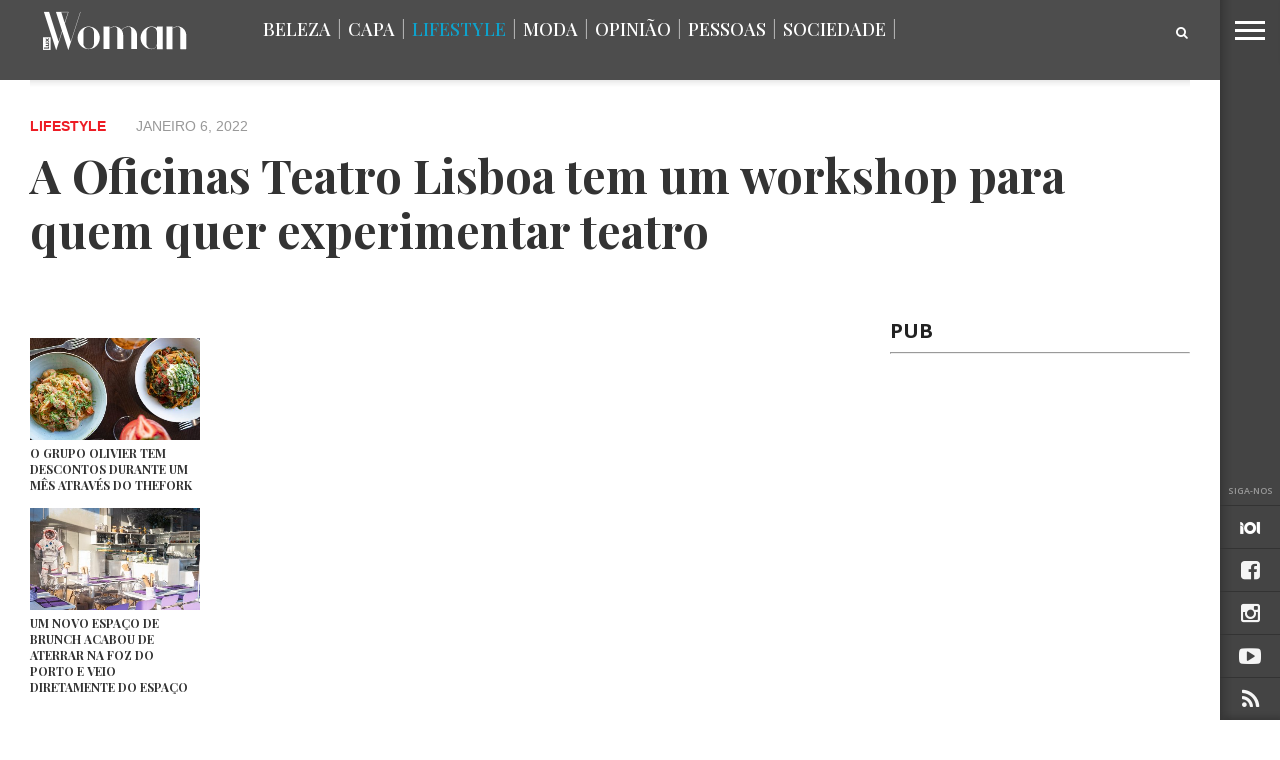

--- FILE ---
content_type: text/html; charset=UTF-8
request_url: https://www.luxwoman.pt/a-oficinas-teatro-lisboa-tem-um-workshop-para-quem-quer-experimentar-teatro/
body_size: 21968
content:
<!DOCTYPE html>
<!-- Header.php -->
<html lang="pt-PT">
<head>
<meta charset="UTF-8" >
<meta content="yes" name="apple-mobile-web-app-capable" />
<meta name="viewport" id="viewport" content="width=device-width, initial-scale=1.0, maximum-scale=1.0, minimum-scale=1.0, user-scalable=no" />



<link rel="apple-touch-icon" sizes="180x180" href="/apple-touch-icon.png?v=1">
<link rel="icon" type="image/png" href="/favicon-32x32.png?v=1" sizes="32x32">
<link rel="icon" type="image/png" href="/favicon-16x16.png?v=1" sizes="16x16">
<link rel="manifest" href="/manifest.json?v=1">
<link rel="mask-icon" href="/safari-pinned-tab.svg?v=1" color="#5bbad5">
<link rel="shortcut icon" href="/favicon.ico?v=1">
<meta name="theme-color" content="#ffffff">

<link rel="alternate" type="application/rss+xml" title="RSS 2.0" href="https://www.luxwoman.pt/feed/" />
<link rel="alternate" type="text/xml" title="RSS .92" href="https://www.luxwoman.pt/feed/rss/" />
<link rel="alternate" type="application/atom+xml" title="Atom 0.3" href="https://www.luxwoman.pt/feed/atom/" />
<link rel="pingback" href="https://www.luxwoman.pt/xmlrpc.php" />

<meta property="og:image" content="https://www.luxwoman.pt/wp-content/uploads/2022/01/pexels-cottonbro-6896331-1000x600.jpg" />

<meta property="og:type" content="article" />
<meta property="og:description" content="Quer experimentar teatro? Esta é a sua oportunidade. A Oficinas Teatro Lisboa vai realizar um workshop “À Descoberta do Teatro” com o encenador João Rosa. Esta será uma oportunidade para descobrir o seu “eu”. Num ambiente lúdico, mágico, partilhando experiências criadas no momento com o coletivo, vai poder descobrir que é espectadora e atriz. “Descobrindo [&hellip;]" />
<meta name="description" content="Quer experimentar teatro? Esta é a sua oportunidade. A Oficinas Teatro Lisboa vai realizar um workshop “À Descoberta do Teatro” com o encenador João Rosa. Esta será uma oportunidade para descobrir o seu “eu”. Num ambiente lúdico, mágico, partilhando experiências criadas no momento com o coletivo, vai poder descobrir que é espectadora e atriz. “Descobrindo [&hellip;]"/>
<link rel="author" href=""/>
<meta name="robots" content="noodp"/>
<meta property="og:site_name" content="LuxWOMAN" />
<meta property="og:locale" content="pt_PT" />



<title>A Oficinas Teatro Lisboa tem um workshop para quem quer experimentar teatro &#8211; LuxWOMAN</title>
<style>
#wpadminbar #wp-admin-bar-wsm_free_top_button .ab-icon:before {
	content: "\f239";
	color: #FF9800;
	top: 3px;
}
</style><meta name='robots' content='max-image-preview:large' />
<link rel='dns-prefetch' href='//netdna.bootstrapcdn.com' />
<link rel='dns-prefetch' href='//fonts.googleapis.com' />
<link rel="alternate" type="application/rss+xml" title="LuxWOMAN &raquo; Feed" href="https://www.luxwoman.pt/feed/" />
<link rel="alternate" type="application/rss+xml" title="LuxWOMAN &raquo; Feed de comentários" href="https://www.luxwoman.pt/comments/feed/" />
<link rel="alternate" title="oEmbed (JSON)" type="application/json+oembed" href="https://www.luxwoman.pt/wp-json/oembed/1.0/embed?url=https%3A%2F%2Fwww.luxwoman.pt%2Fa-oficinas-teatro-lisboa-tem-um-workshop-para-quem-quer-experimentar-teatro%2F" />
<link rel="alternate" title="oEmbed (XML)" type="text/xml+oembed" href="https://www.luxwoman.pt/wp-json/oembed/1.0/embed?url=https%3A%2F%2Fwww.luxwoman.pt%2Fa-oficinas-teatro-lisboa-tem-um-workshop-para-quem-quer-experimentar-teatro%2F&#038;format=xml" />
<style id='wp-img-auto-sizes-contain-inline-css' type='text/css'>
img:is([sizes=auto i],[sizes^="auto," i]){contain-intrinsic-size:3000px 1500px}
/*# sourceURL=wp-img-auto-sizes-contain-inline-css */
</style>
<style id='wp-emoji-styles-inline-css' type='text/css'>

	img.wp-smiley, img.emoji {
		display: inline !important;
		border: none !important;
		box-shadow: none !important;
		height: 1em !important;
		width: 1em !important;
		margin: 0 0.07em !important;
		vertical-align: -0.1em !important;
		background: none !important;
		padding: 0 !important;
	}
/*# sourceURL=wp-emoji-styles-inline-css */
</style>
<link rel='stylesheet' id='contact-form-7-css' href='https://www.luxwoman.pt/wp-content/plugins/contact-form-7/includes/css/styles.css?ver=6.1.4' type='text/css' media='all' />
<link rel='stylesheet' id='photomosaic-css' href='https://www.luxwoman.pt/wp-content/plugins/photomosaic-for-wordpress/public/css/photomosaic.css?ver=2.15.8' type='text/css' media='all' />
<style id='photomosaic-inline-css' type='text/css'>
/* your custom css here */
/*# sourceURL=photomosaic-inline-css */
</style>
<link rel='stylesheet' id='photomosaic-lightbox-css' href='https://www.luxwoman.pt/wp-content/plugins/photomosaic-for-wordpress/public/vendor/prettyphoto/prettyphoto.css?ver=2.15.8' type='text/css' media='all' />
<link rel='stylesheet' id='theiaPostSlider-css' href='https://www.luxwoman.pt/wp-content/plugins/theia-post-slider/css/font-theme.css?ver=1.9.1' type='text/css' media='all' />
<link rel='stylesheet' id='theiaPostSlider-font-css' href='https://www.luxwoman.pt/wp-content/plugins/theia-post-slider/fonts/style.css?ver=1.9.1' type='text/css' media='all' />
<link rel='stylesheet' id='wsm-style-css' href='https://www.luxwoman.pt/wp-content/plugins/wp-stats-manager/css/style.css?ver=1.2' type='text/css' media='all' />
<link rel='stylesheet' id='if-menu-site-css-css' href='https://www.luxwoman.pt/wp-content/plugins/if-menu/assets/if-menu-site.css?ver=2028a5e72111c946a25a0040e5e7249f' type='text/css' media='all' />
<link rel='stylesheet' id='reset-css' href='https://www.luxwoman.pt/wp-content/themes/devoe/css/reset.css?ver=2028a5e72111c946a25a0040e5e7249f' type='text/css' media='all' />
<link rel='stylesheet' id='mvp-fontawesome-css' href='//netdna.bootstrapcdn.com/font-awesome/4.4.0/css/font-awesome.css?ver=2028a5e72111c946a25a0040e5e7249f' type='text/css' media='all' />
<link rel='stylesheet' id='mvp-style-css' href='https://www.luxwoman.pt/wp-content/themes/devoe/style.css?ver=2028a5e72111c946a25a0040e5e7249f' type='text/css' media='all' />
<link rel='stylesheet' id='media-queries-css' href='https://www.luxwoman.pt/wp-content/themes/devoe/css/media-queries.css?ver=2028a5e72111c946a25a0040e5e7249f' type='text/css' media='all' />
<link rel='stylesheet' id='googlefonts-css' href='//fonts.googleapis.com/css?family=Oswald:400,700|Open+Sans:300,400,600,700,800' type='text/css' media='screen' />
<link rel='stylesheet' id='studio-fonts-css' href='//fonts.googleapis.com/css?family=Oswald%3A400%2C700%7COpen%2BSans%3A300%2C400%2C600%2C700%2C800%26subset%3Dlatin%2Clatin-ext&#038;ver=1.0.0' type='text/css' media='all' />
<link rel='stylesheet' id='gpp_shortcodes-css' href='https://www.luxwoman.pt/wp-content/plugins/gpp-shortcodes/gpp-shortcodes.css?ver=2028a5e72111c946a25a0040e5e7249f' type='text/css' media='all' />
<script type="text/javascript" src="https://www.luxwoman.pt/wp-includes/js/jquery/jquery.min.js?ver=3.7.1" id="jquery-core-js"></script>
<script type="text/javascript" src="https://www.luxwoman.pt/wp-includes/js/jquery/jquery-migrate.min.js?ver=3.4.1" id="jquery-migrate-js"></script>
<script type="text/javascript" src="https://www.luxwoman.pt/wp-content/plugins/theia-post-slider/js/balupton-history.js/jquery.history.js?ver=1.7.1" id="history.js-js"></script>
<script type="text/javascript" src="https://www.luxwoman.pt/wp-content/plugins/theia-post-slider/js/async.min.js?ver=14.09.2014" id="async.js-js"></script>
<script type="text/javascript" src="https://www.luxwoman.pt/wp-content/plugins/theia-post-slider/js/hammer.min.js?ver=2.0.4" id="hammer.js-js"></script>
<script type="text/javascript" src="https://www.luxwoman.pt/wp-content/plugins/theia-post-slider/js/tps.js?ver=1.9.1" id="theiaPostSlider.js-js"></script>
<script type="text/javascript" src="https://www.luxwoman.pt/wp-content/plugins/theia-post-slider/js/tps-transition-slide.js?ver=1.9.1" id="theiaPostSlider-transition-slide.js-js"></script>
<script type="text/javascript" src="https://www.luxwoman.pt/wp-content/plugins/jw-player-7-for-wp/js/jwppp.js?ver=2028a5e72111c946a25a0040e5e7249f" id="jwppp-js"></script>
<script type="text/javascript" id="jwppp-licence-js-extra">
/* <![CDATA[ */
var data = {"licence":""};
//# sourceURL=jwppp-licence-js-extra
/* ]]> */
</script>
<script type="text/javascript" src="https://www.luxwoman.pt/wp-content/plugins/jw-player-7-for-wp/js/jwppp-licence.js?ver=2028a5e72111c946a25a0040e5e7249f" id="jwppp-licence-js"></script>
<link rel="https://api.w.org/" href="https://www.luxwoman.pt/wp-json/" /><link rel="alternate" title="JSON" type="application/json" href="https://www.luxwoman.pt/wp-json/wp/v2/posts/137741" /><link rel="canonical" href="https://www.luxwoman.pt/a-oficinas-teatro-lisboa-tem-um-workshop-para-quem-quer-experimentar-teatro/" />
		<style>
			.theiaPostSlider_nav.fontTheme ._title,
			.theiaPostSlider_nav.fontTheme ._text {
				line-height: 48px;
			}

			.theiaPostSlider_nav.fontTheme ._button {
				color: #009eca;
			}

			.theiaPostSlider_nav.fontTheme ._button ._2 span {
				font-size: 48px;
				line-height: 48px;
			}

			.theiaPostSlider_nav.fontTheme ._button:hover,
			.theiaPostSlider_nav.fontTheme ._button:focus {
				color: #19cdff;
			}

			.theiaPostSlider_nav.fontTheme ._disabled {
				color: #666666 !important;
			}
		</style>
	<script type="text/javascript">
(function(url){
	if(/(?:Chrome\/26\.0\.1410\.63 Safari\/537\.31|WordfenceTestMonBot)/.test(navigator.userAgent)){ return; }
	var addEvent = function(evt, handler) {
		if (window.addEventListener) {
			document.addEventListener(evt, handler, false);
		} else if (window.attachEvent) {
			document.attachEvent('on' + evt, handler);
		}
	};
	var removeEvent = function(evt, handler) {
		if (window.removeEventListener) {
			document.removeEventListener(evt, handler, false);
		} else if (window.detachEvent) {
			document.detachEvent('on' + evt, handler);
		}
	};
	var evts = 'contextmenu dblclick drag dragend dragenter dragleave dragover dragstart drop keydown keypress keyup mousedown mousemove mouseout mouseover mouseup mousewheel scroll'.split(' ');
	var logHuman = function() {
		if (window.wfLogHumanRan) { return; }
		window.wfLogHumanRan = true;
		var wfscr = document.createElement('script');
		wfscr.type = 'text/javascript';
		wfscr.async = true;
		wfscr.src = url + '&r=' + Math.random();
		(document.getElementsByTagName('head')[0]||document.getElementsByTagName('body')[0]).appendChild(wfscr);
		for (var i = 0; i < evts.length; i++) {
			removeEvent(evts[i], logHuman);
		}
	};
	for (var i = 0; i < evts.length; i++) {
		addEvent(evts[i], logHuman);
	}
})('//www.luxwoman.pt/?wordfence_lh=1&hid=BE8A6FB2C325665569B4265E31159491');
</script>
        <!-- Wordpress Stats Manager -->
        <script type="text/javascript">
            var _wsm = _wsm || [];
            _wsm.push(['trackPageView']);
            _wsm.push(['enableLinkTracking']);
            _wsm.push(['enableHeartBeatTimer']);
            (function() {
                var u = "https://www.luxwoman.pt/wp-content/plugins/wp-stats-manager/";
                _wsm.push(['setUrlReferrer', ""]);
                _wsm.push(['setTrackerUrl', "https://www.luxwoman.pt/?wmcAction=wmcTrack"]);
                _wsm.push(['setSiteId', "1"]);
                _wsm.push(['setPageId', "137741"]);
                _wsm.push(['setWpUserId', "0"]);
                var d = document,
                    g = d.createElement('script'),
                    s = d.getElementsByTagName('script')[0];
                g.type = 'text/javascript';
                g.async = true;
                g.defer = true;
                g.src = u + 'js/wsm_new.js';
                s.parentNode.insertBefore(g, s);
            })();
        </script>
        <!-- End Wordpress Stats Manager Code -->

<style type='text/css'>

@import url(//fonts.googleapis.com/css?family=Playfair+Display:100,200,300,400,500,600,700,800,900|Playfair+Display:100,200,300,400,500,600,700,800,900|Playfair+Display:100,200,300,400,400italic,500,600,700,700italic,800,900|Playfair+Display:100,200,300,400,400italic,500,600,700,700italic,800,900|Open+Sans:100,200,300,400,500,600,700,800,900&subset=latin,latin-ext,cyrillic,cyrillic-ext,greek-ext,greek,vietnamese);

a,
a:visited {
	color: #dbac60;
	}

.horz-list-head,
span.related-head,
span.post-header {
	background: #2e2e2e;
	}

.woocommerce .widget_price_filter .price_slider_wrapper .ui-widget-content {
	background-color: #2e2e2e;
	}

.horz-list-head:after {
	border-color: transparent transparent transparent #2e2e2e;
	}

h4.post-header {
	border-bottom: 1px solid #2e2e2e;
	}

span.post-header:after {
	border-color: #2e2e2e transparent transparent transparent;
	}

span.post-cat a,
span.archive-list-cat,
span.post-tags-header,
.woocommerce .star-rating span,
.post-tags a:hover {
	color: #dbac60;
	}

.woocommerce .widget_price_filter .ui-slider .ui-slider-range,
.woocommerce .widget_price_filter .ui-slider .ui-slider-handle {
	background-color: #dbac60;
	}

.comment-reply a,
.feat-video {
	background: #dbac60;
	}

.woocommerce span.onsale,
.woocommerce #respond input#submit.alt,
.woocommerce a.button.alt,
.woocommerce button.button.alt,
.woocommerce input.button.alt,
.woocommerce #respond input#submit.alt:hover,
.woocommerce a.button.alt:hover,
.woocommerce button.button.alt:hover,
.woocommerce input.button.alt:hover {
	background-color: #dbac60;
	}

.feat-gallery {
	background: #27c4ff;
	}

#main-nav-wrap {
	background: #444444;
	}

#main-nav-right ul.feat-trend-list li.trend-item a,
.small-nav-wrap ul li a {
	color: #444444;
	}

@media screen and (max-width: 599px) {
.fly-but-wrap span {
	background: #444444;
	}

.fly-but-wrap {
	background: #444444;
	}
}

.head-right-wrap ul.feat-trend-list li.trend-item a,
.horz-list-text h2,
.archive-list-text a,
span.author-name a,
.prev-next-text,
.head-latest-text h2,
h2.author-list-head a {
	color: #333333;
	}

.feat-main-top-text h2,
.feat-main-sub-text h2,
.feat-wide-text h2,
.feat-main2-text h2,
#woo-content h1.page-title,
.woocommerce div.product .product_title,
.woocommerce ul.products li.product h3 {
	font-family: 'Playfair Display', sans-serif;
	}

.head-latest-text h2,
ul.feat-trend-list li.trend-item a,
.horz-list-text h2,
.archive-list-text a,
.prev-next-text,
h1.post-title,
.content-main blockquote p,
.woocommerce ul.product_list_widget span.product-title,
.woocommerce ul.product_list_widget li a,
.woocommerce .related h2,
.woocommerce div.product .woocommerce-tabs .panel h2,
.feat-sub2-text a,.content-main h1,
.content-main h2,
.content-main h3,
.content-main h4,
.content-main h5,
.content-main h6,
h2.author-list-head {
	font-family: 'Playfair Display', sans-serif;
	}

span.related-head,
h1.cat-head,
span.cat-head-mobi,
span.head-latest-head,
ul.feat-trend-list li.trend-head,
h3.home-widget-head,
.horz-list-head h3,
span.post-header {
	font-family: 'Playfair Display', sans-serif;
	}

.head-latest-text p,
.archive-list-text p,
.feat-main-top-text p,
.feat-wide-text p,
span.post-excerpt p,
.content-main,
.author-page-text p,
#post-404,
.foot-widget,
.feat-main2-text p {
	font-family: 'Playfair Display', sans-serif;
	}

nav.main-menu ul li a,
.small-nav-wrap ul li a,
.foot-menu ul.menu li a {
	font-family: 'Open Sans', sans-serif;
	}

ul.head-latest-list li:hover .head-latest-text h2,
ul.feat-trend-list li.trend-item a:hover,
ul.horz-list li:hover .horz-list-text h2,
#main-nav-right ul.feat-trend-list li.trend-item a:hover,
.small-nav-wrap ul li a:hover,
.archive-list-text a:hover,
#foot-wrap a:hover,
.prev-next-item:hover .prev-next-text,
ul.author-social li a:hover,
span.author-name a:hover,
.woocommerce .sidebar-widget a:hover,
h2.author-list-head a:hover,
span.post-cat a:hover,
nav.main-menu ul li a:hover,
a:hover {
	color: #cfcfcf;
	}

</style>
	<style type="text/css">



.post-info-left {
	padding-top: 197px;
	}

.post-info-left-top {
	margin-top: -197px;
	}




.page .post-body-out,
.page .post-body-in {
	margin-left: 0;
	overflow: visible;
	}




@media screen and (max-width: 767px) {
	#main-nav-wrap {
		top: 0px !important;
		}

	header {
		height: 60px;
		}
}


.fa-iol:before {
     content:url(https://www.luxwoman.pt/wp-content/uploads/2018/01/iol_branco-1.png);
}

</style>

<style type="text/css">
#text-27 .textwidget {
padding-right: 10% !important;
}
.menu-item-67487 {
display: none;
}

.horz-list-head h3 {
    font-size: 2.1rem;
    width: 65%;
}

span.archive-share-but {
    background: rgba(255, 255, 255, 0.6) none repeat 
}
#leader-wrap {
    background: #fff none repeat scroll 0 0 !important;
}


.content-main h5 {
    color: #777 !important;
    font-size: 0.85rem;
    font-weight: 500 !important;
    line-height: 1.4rem;
    text-transform: none !important;
}

nav.main-menu ul li a, .small-nav-wrap ul li a, .foot-menu ul.menu li a {
    font-family: "playfair display",sans-serif;
}
.small-nav-wrap ul li a {
    color: #666;
}

#menu-principal-topo   li a {
    color: #fff;
}

#sub-menu-principal ul li a {
    color: #fff;
}


.head-latest-text p, .archive-list-text p, .feat-main-top-text p, .feat-wide-text p, span.post-excerpt p, .content-main, .author-page-text p, #post-404, .foot-widget, .feat-main2-text p {
    font-family: "playfair display",sans-serif;
}

.head-latest-text h2, ul.feat-trend-list li.trend-item a, .horz-list-text h2, .archive-list-text a, .prev-next-text, h1.post-title, .content-main blockquote p, .woocommerce ul.product_list_widget span.product-title, .woocommerce ul.product_list_widget li a, .woocommerce .related h2, .woocommerce div.product .woocommerce-tabs .panel h2, .feat-sub2-text a, .content-main h1, .content-main h2, .content-main h3, .content-main h4, .content-main h5, .content-main h6, h2.author-list-head {
    font-family: "playfair display",sans-serif;
}

.horz-list-text h2 {
    font-family: "raleway",sans-serif;
}

span.post-cat a, span.archive-list-cat, span.post-tags-header, .woocommerce .star-rating span, .post-tags a:hover {
    color: #ed1c24;
}
.small-nav-wrap-right ul li a {
   font-family: "raleway", sans serif !important;
font-size: 0.8rem;
    font-weight: 400;
}


.content-main a {
    color:#009eca;
border-bottom:1px dotted #888;
font-weight: 500;
}

.content-main a:hover{
    color: #222;
}

.content-main a:visited{
    color: #888;
}

@media screen and (max-width: 599px) and (min-width: 480px) {
   #main-nav-right{
      display: inline;
   }
}

@media screen and (max-width: 479px){
   #main-nav-right, .small-nav-wrap{
      display: inline;
   }

    .nav2-menu, #menu-principal-topo, #menu-principal-topo-1{
      display: none;
   }

   .small-nav-wrap-right{
       position: fixed;
       top: -12px;
       right: 68px;
       z-index: 1000;
   }
}

.app-store{
   margin-top: 30px;
   padding-right:10px;
}

footer#foot-wrap {
    padding-top: 70px;
    padding-bottom: 40px;
}

#foot-wrap h3.foot-head {
    font-family: "Playfair Display";
    letter-spacing: 0px;
    text-transform: none;
    color: #fff !important;
    font-size: 25px !important;
    font-style: italic;
    margin-bottom: 15px;
}

#foot-wrap p.f-text {
    font-size: 16px;
    color: #fff !important;
    margin-bottom: 32px;
}

#foot-wrap p.f-text a.f-link {
    text-decoration: underline;
}

.f-apps .app-store {
    margin-top: 0px;
    margin-bottom: 12px;
    transition: all 300ms ease 0s;
}

.f-apps .app-store:hover {
    opacity: 0.7;
    transition: all 300ms ease 0s;
}

@media(max-width: 767px) {
    #foot-wrap .widget_text {
        margin-bottom: 40px;
        margin-top: 20px;
    }
}

.feat-ad-wrap.left.relative {
  height: 280px;
  background-color: white;
}

.feat-main-sub {
  height: 266px;
}

.feat-main-sub-img img {
    min-width: 444px;
}</style>


<style type='text/css' id='menuheightfix'>.sec-marg-out {margin-top:20px;} </style>								
										<link rel='stylesheet' id='bslider-css'  href="https://www.luxwoman.pt/wp-content/themes/devoe/js/jquery.bxslider/jquery.bxslider.css" type='text/css' media='all' />
										<script type="text/javascript" src="https://www.luxwoman.pt/wp-content/themes/devoe/js/jquery.bxslider/jquery.bxslider.min.js"></script>

										<link rel='stylesheet' id='bslider-css'  href="https://www.luxwoman.pt/wp-content/themes/devoe/js/magnific-popup/magnific-popup.css" type='text/css' media='all' />
										<script type="text/javascript" src="https://www.luxwoman.pt/wp-content/themes/devoe/js/magnific-popup/jquery.magnific-popup.min.js"></script>
										
										<script>
										  (function(i,s,o,g,r,a,m){i['GoogleAnalyticsObject']=r;i[r]=i[r]||function(){
										  (i[r].q=i[r].q||[]).push(arguments)},i[r].l=1*new Date();a=s.createElement(o),
										  m=s.getElementsByTagName(o)[0];a.async=1;a.src=g;m.parentNode.insertBefore(a,m)
										  })(window,document,'script','//www.google-analytics.com/analytics.js','ga');
									
										  ga('create', 'UA-113307502-48', 'auto');
										  ga('send', 'pageview');
									
										</script>

										<!--ADS--><!-- REPLACED BY FOOTER LIB
										<script type='text/javascript'>
											(function() {
												var useSSL = 'https:' == document.location.protocol;
												var src = (useSSL ? 'https:' : 'http:') +
													'//www.googletagservices.com/tag/js/gpt.js';
												document.write('<scr' + 'ipt src="' + src + '"></scr' + 'ipt>');
											})();
										</script>-->
										
										

<script type="text/javascript">

	var width = document.documentElement.clientWidth;
        var l = window.location; 
        var url_path = l.pathname;
        url_path = url_path.replace(/^\/|\.php/gm,'');
	var url_fragment = '/130294768/luxwoman/web/homepage/hp/';
        var currentUrl = 'article/lifestyle';

        if( currentUrl.includes("homepage") ){

                url_fragment = '/130294768/luxwoman/web/homepage/hp/';

        }else if ( currentUrl.includes("category/") ) {

		var url_splited = currentUrl.split('/');
                url_fragment = '/130294768/luxwoman/web/'+url_splited[1]+'/listagem/';

        }else if ( currentUrl.includes("article/") ) {

		var url_splited = currentUrl.split('/');
                url_fragment = '/130294768/luxwoman/web/'+url_splited[1]+'/artigo/';

        }else{

		//

	}

	console.log(">>>>>>>>>>>> " + url_fragment);
	console.log("article/lifestyle")
        //googletag.pubads().enableAsyncRendering();
												
	
					


	//console.log("teste1");											
//setTimeout(function(){ 
//	console.log("teste timeout");
//}, 50);

//setTimeout(function(){ 
//	console.log("load ad");
//	googletag.defineSlot(url_fragment + 'MPU_HALF', [[300, 600],[300, 250]], 'MPU1').addService(googletag.pubads()).setTargeting('pos', 'mpu_half').setCollapseEmptyDiv(true);
//}, 10000);

//*************************************** REPLACED ON 31-08-2021
				
																			
	//googletag.defineSlot(url_fragment + 'MPU_HALF', [[300, 600], [300, 250]], 'MPU2').addService(googletag.pubads()).setTargeting('pos', 'mpu2').setCollapseEmptyDiv(true);
//ad_galeria = googletag.defineSlot(url_fragment + 'MPU2', [300, 250], 'MPU3').addService(googletag.pubads()).setTargeting('pos', 'mpu2').setCollapseEmptyDiv(true);
																							

	if(window.innerWidth> 728){
				// LEADERBOARD + BILLBOARD
		//googletag.defineSlot(url_fragment + 'LDB', [[728, 90], [970, 250], [980, 250]], 'LDB2').addService(googletag.pubads()).setTargeting('pos', 'ldb').setCollapseEmptyDiv(true);
																								
	} else {
		// MOBILE LEADERBOARD
		//googletag.defineSlot(url_fragment + 'LDB', [320,50], 'LDB').addService(googletag.pubads()).setTargeting('pos', 'ldb').setCollapseEmptyDiv(true);
	}
	// INTER + SPLASH
	//googletag.defineSlot(url_fragment + 'inter', [1,1], 'inter').addService(googletag.pubads()).setTargeting('pos', 'inter');
	// INCONTENT
	//googletag.defineSlot(url_fragment + 'intext', [1,1], 'intext').addService(googletag.pubads()).setTargeting('pos', 'intext').setCollapseEmptyDiv(true);
	// BILLBOARDXL
		
</script>
										
<!--script type="text/javascript">
	//googletag.pubads().enableSyncRendering();
	googletag.pubads().enableSingleRequest();
	googletag.enableServices();
</script-->
										
							
<script type="text/javascript">
<!--//--><![CDATA[//><!--
	var pp_gemius_identifier = 'pzObuT8ZCKsn1Nj__QSkl_WjzXaFkmbvkMKjg4EfRpn.37';
	var pp_gemius_extraparameters = new Array('gA=LuxWoman');
	function gemius_pending(i) { window[i] = window[i] || function() {var x = window[i+'_pdata'] = window[i+'_pdata'] || []; x[x.length]=arguments;};};
	gemius_pending('gemius_hit'); gemius_pending('gemius_event'); gemius_pending('pp_gemius_hit'); gemius_pending('pp_gemius_event');
	( function(d,t) { var ex; try { var gt=d.createElement(t),s=d.getElementsByTagName(t)[0],l='http'+((location.protocol=='https:')?'s://secure':'://data'); gt.async='true'; gt.src=l+'.netscope.marktest.pt/netscope-gemius.js'; s.parentNode.appendChild(gt);} catch (ex){}}(document,'script'));
//--><!]]>
</script>										

<!-- ****************** CMP Quantcast nos blogs - adicionado por gmarcondes em 22-08-2019 *********************** -->
<script type="text/javascript"  data-cookies-cache="v2" data-cookies-domain="luxwoman.pt" data-cookies-privacy-terms="/politica-de-privacidade/" data-cookies-policy="/politica-de-privacidade/" src="https://cdn.iol.pt/partnersFiles/ScriptLoading/partners_scriptLoading.js?v2"></script>
<script>loadingModule.loadHeadScripts();</script>
<!-- **************** END OF CMP Quantcast nos blogs - adicionado por gmarcondes em 22-08-2019 ********************* -->

</head>
   
<body data-rsssl=1 class="wp-singular post-template-default single single-post postid-137741 single-format-standard wp-theme-devoe">

	<div id="inter"   class="iol-comercial-placement pub" 
	data-iol-comercial-format="INTER"
	data-iol-comercial-min-screen-witdh=""
	data-iol-comercial-max-screen-witdh=""></div>

	<div id="newsletter" class="zoom-anim-dialog mfp-hide">
		<div class="">
			<div class="newsletter_intro_text">
				Receba todas as semanas, no seu email, as novidades com mais atitude.
			</div>
			<form method="post" enctype="multipart/form-data" action="https://88.e-goi.com/w/2e2eGsVejtxnOGByce7260a109">
				<input type="hidden" name="lista" value="2">
				<input type="hidden" name="cliente" value="145675">
				<input type="hidden" name="lang" id="lang_id" value="pt">
				<input type="hidden" name="formid" id="formid" value="2">
				<div class="field_2"><span>
				<input name="email_4" id="email_4" value="" type="email">
			  	<input class="general_button" type="submit" value="Subscrever">				
			</form>
		</div>
	</div>
</div>
	

	<div id="registo" class="zoom-anim-dialog mfp-hide">
		<div class="">
			[wlm_register_Passatempos]		</div>
	</div>

	
		<div id="login" class="login_dialog">
			<div class="">
				<div class="login_close"> <i class="fa fa-times fa-2x login-close-bt"></i></div>

				<div class="login_recup">

		
		<div id="loginx">
			<p class="message">Indique o seu nome de utilizador ou endereço de email. Receberá uma ligação para criar uma nova senha via email.</p>
			<form name="lostpasswordform" id="lostpasswordform" action="/wp-login.php?action=lostpassword" method="post">
			<p>
				<label for="user_login">Nome de utilizador ou email:<br>
				<input type="text" name="user_login" id="user_login" class="input" value="" size="20"></label>
			</p>
				<input type="hidden" name="redirect_to" value="/">
			<p class="submit"><input type="submit" name="wp-submit" id="wp-submit" class="button button-primary button-large" value="Obter nova senha"></p>
		</form>

			</div>
			
			
			
					
				<div class="login_recup_close">» <a href="#login_recup_close">Voltar ao Login</a></div>
			</div>
	
				<div class="login_form">		
					[wlm_loginform]				<div class="login_registo">» <a href="#registo">Efetuar Registo</a></div>
			</div>
			
			</div>
		</div>


<div id="site">
<div class="fly-but-wrap">
	<span></span>
	<span></span>
	<span></span>
	<span></span>
</div><!--fly-but-wrap-->
<div id="fly-wrap">
		<div class="fly-bottom-wrap">
			<span class="fly-soc-head left relative">Siga-nos</span>
			<ul class="fly-bottom-soc left relative">
                                        <a href="http://www.iol.pt" alt="IOL" target="_blank">
                                                <li class="fb-soc">
                                                        <i class="fa fa-iol fa-2"></i>
                                                </li>
                                        </a>

									<a href="https://www.facebook.com/pages/Revista-LuxWoman/165861425039" alt="Facebook" target="_blank">
						<li class="fb-soc">
							<i class="fa fa-facebook-square fa-2"></i>
						</li>
					</a>
																					<a href="https://www.instagram.com/luxwoman_pt/" alt="Instagram" target="_blank">
						<li class="inst-soc">
							<i class="fa fa-instagram fa-2"></i>
						</li>
					</a>
																	<a href="https://www.youtube.com/channel/UC8_FY69E7aOBvOpa5RuIMmw" alt="Youtube" target="_blank">
						<li class="yt-soc">
							<i class="fa fa-youtube-play fa-2"></i>
						</li>
					</a>
																					<a href="https://www.luxwoman.pt/feed/rss/" target="_blank">
						<li class="rss-soc">
							<i class="fa fa-rss fa-2"></i>
						</li>
					</a>
							</ul>
			<div class="fly-to-top back-to-top left relative">
				<i class="fa fa-angle-up fa-3"></i>
				<span class="to-top-text">Topo</span>
			</div><!--fly-to-top-->
		</div><!--fly-bottom-wrap-->
		<div class="fly-search-out">
			<div class="fly-search-in">
				<div class="fly-but-search left relative">
					<form method="get" id="searchform" action="https://www.luxwoman.pt/">
	<input type="text" name="s" id="s" value="Pesquisar" onfocus='if (this.value == "Pesquisar") { this.value = ""; }' onblur='if (this.value == "") { this.value = "Pesquisar"; }' />
	<input type="hidden" id="searchsubmit" value="Search" />
</form>				</div><!--fly-but-search-->
			</div><!--fly-search-in-->
		</div><!--fly-search-out-->
		<div id="fly-menu-wrap">
				<div class="fly-menu-out">
					<div class="fly-menu-in">
						<nav class="main-menu left relative">
							<div class="menu-direita-container"><ul id="menu-direita" class="menu"><li id="menu-item-68991" class="menu-item menu-item-type-taxonomy menu-item-object-category menu-item-68991"><a href="https://www.luxwoman.pt/category/beleza/">Beleza</a></li>
<li id="menu-item-184777" class="menu-item menu-item-type-taxonomy menu-item-object-category menu-item-184777"><a href="https://www.luxwoman.pt/category/capa/">Capa</a></li>
<li id="menu-item-68993" class="menu-item menu-item-type-taxonomy menu-item-object-category current-post-ancestor current-menu-parent current-post-parent menu-item-has-children menu-item-68993"><a href="https://www.luxwoman.pt/category/lifestyle/">Lifestyle</a>
<ul class="sub-menu">
	<li id="menu-item-69004" class="menu-item menu-item-type-taxonomy menu-item-object-category menu-item-69004"><a href="https://www.luxwoman.pt/category/lifestyle/arte/">Arte</a></li>
	<li id="menu-item-173819" class="menu-item menu-item-type-taxonomy menu-item-object-category menu-item-173819"><a href="https://www.luxwoman.pt/category/lifestyle/cinema/">Cinema</a></li>
	<li id="menu-item-173818" class="menu-item menu-item-type-taxonomy menu-item-object-category menu-item-173818"><a href="https://www.luxwoman.pt/category/lifestyle/gastronomia/">Gastronomia</a></li>
	<li id="menu-item-69006" class="menu-item menu-item-type-taxonomy menu-item-object-category menu-item-69006"><a href="https://www.luxwoman.pt/category/lifestyle/musica/">Música</a></li>
	<li id="menu-item-69000" class="menu-item menu-item-type-taxonomy menu-item-object-category menu-item-69000"><a href="https://www.luxwoman.pt/category/lifestyle/viagens/">Viagens</a></li>
</ul>
</li>
<li id="menu-item-68990" class="menu-item menu-item-type-taxonomy menu-item-object-category menu-item-has-children menu-item-68990"><a href="https://www.luxwoman.pt/category/moda/">Moda</a>
<ul class="sub-menu">
	<li id="menu-item-68996" class="menu-item menu-item-type-taxonomy menu-item-object-category menu-item-68996"><a href="https://www.luxwoman.pt/category/moda/modalisboa/">ModaLisboa</a></li>
	<li id="menu-item-68997" class="menu-item menu-item-type-taxonomy menu-item-object-category menu-item-68997"><a href="https://www.luxwoman.pt/category/moda/portugalfashion/">Portugal Fashion</a></li>
</ul>
</li>
<li id="menu-item-158443" class="menu-item menu-item-type-taxonomy menu-item-object-category menu-item-158443"><a href="https://www.luxwoman.pt/category/opiniao/">Opinião</a></li>
<li id="menu-item-68994" class="menu-item menu-item-type-taxonomy menu-item-object-category menu-item-has-children menu-item-68994"><a href="https://www.luxwoman.pt/category/pessoas/">Pessoas</a>
<ul class="sub-menu">
	<li id="menu-item-68995" class="menu-item menu-item-type-taxonomy menu-item-object-category menu-item-68995"><a href="https://www.luxwoman.pt/category/pessoas/as-escolhas-de/">As escolhas de&#8230;</a></li>
	<li id="menu-item-172935" class="menu-item menu-item-type-taxonomy menu-item-object-category menu-item-172935"><a href="https://www.luxwoman.pt/category/pessoas/mulherescomatitude/">Mulheres com Atitude</a></li>
	<li id="menu-item-172936" class="menu-item menu-item-type-taxonomy menu-item-object-category menu-item-172936"><a href="https://www.luxwoman.pt/category/pessoas/vinhonofeminino/">Vinho no Feminino</a></li>
</ul>
</li>
<li id="menu-item-68992" class="menu-item menu-item-type-taxonomy menu-item-object-category menu-item-has-children menu-item-68992"><a href="https://www.luxwoman.pt/category/sociedade/">Sociedade</a>
<ul class="sub-menu">
	<li id="menu-item-153093" class="menu-item menu-item-type-taxonomy menu-item-object-category menu-item-153093"><a href="https://www.luxwoman.pt/category/sociedade/saude/">Saúde</a></li>
	<li id="menu-item-153971" class="menu-item menu-item-type-taxonomy menu-item-object-category menu-item-153971"><a href="https://www.luxwoman.pt/category/sociedade/sexo-2/">Sexo</a></li>
</ul>
</li>
<li id="menu-item-69001" class="menu-item menu-item-type-taxonomy menu-item-object-category menu-item-69001"><a href="https://www.luxwoman.pt/category/videos/">Videos</a></li>
</ul></div>						</nav>
					</div><!--fly-menu-in-->
				</div><!--fly-menu-out-->
		</div><!--fly-menu-wrap-->
</div><!--fly-wrap-->
	<div id="site-out">
		<div id="site-in">
		</div><!--site-in-->
		<div id="site-fixed">
		<!-- banner topo -->
						<!-- banner topo -->
			
	<header>
		<div id="main-nav-wrap">
			<div class="main-nav-out">
				<div class="main-nav-in">
					<div id="main-nav-contain" class="relative">
						<div class="main-nav-contain-out">
							<div id="main-nav-logo" class="left relative">
																	<a itemprop="url" href="https://www.luxwoman.pt"><img src="https://www.luxwoman.pt/wp-content/uploads/2017/11/LW_SmallLogo_BR_200x60px-1.png" alt="LuxWOMAN" /></a>
																							</div><!--main-nav-logo-->
							<div class="main-nav-contain-in">
								<div id="main-nav-right" class="left relative">
									                    <div class="small-nav-wrap" class="left relative">
											<div class="nav1-menu2"><ul id="menu-principal-topo" class="menu"><li id="menu-item-68895" class="menu-item menu-item-type-taxonomy menu-item-object-category menu-item-has-children menu-item-68895"><a href="https://www.luxwoman.pt/category/beleza/">Beleza</a><a class="nav-menu-sep">|</a>
<ul class="sub-menu">
	<li id="menu-item-192035" class="menu-item menu-item-type-taxonomy menu-item-object-category menu-item-192035"><a href="https://www.luxwoman.pt/category/beleza/que-ingrediente-e-este/">Que ingrediente é este?</a><a class="nav-menu-sep">|</a></li>
</ul>
</li>
<li id="menu-item-184774" class="menu-item menu-item-type-taxonomy menu-item-object-category menu-item-184774"><a href="https://www.luxwoman.pt/category/capa/">Capa</a><a class="nav-menu-sep">|</a></li>
<li id="menu-item-68896" class="menu-item menu-item-type-taxonomy menu-item-object-category current-post-ancestor current-menu-parent current-post-parent menu-item-has-children menu-item-68896"><a href="https://www.luxwoman.pt/category/lifestyle/">Lifestyle</a><a class="nav-menu-sep">|</a>
<ul class="sub-menu">
	<li id="menu-item-68909" class="menu-item menu-item-type-taxonomy menu-item-object-category menu-item-68909"><a href="https://www.luxwoman.pt/category/lifestyle/arte/">Arte</a><a class="nav-menu-sep">|</a></li>
	<li id="menu-item-196143" class="menu-item menu-item-type-taxonomy menu-item-object-category menu-item-196143"><a href="https://www.luxwoman.pt/category/lifestyle/boas-escolhas-by-mariana-abecasis/">Boas Escolhas by Mariana Abecasis</a><a class="nav-menu-sep">|</a></li>
	<li id="menu-item-68910" class="menu-item menu-item-type-taxonomy menu-item-object-category menu-item-68910"><a href="https://www.luxwoman.pt/category/lifestyle/cinema/">Cinema</a><a class="nav-menu-sep">|</a></li>
	<li id="menu-item-173817" class="menu-item menu-item-type-taxonomy menu-item-object-category menu-item-173817"><a href="https://www.luxwoman.pt/category/lifestyle/gastronomia/">Gastronomia</a><a class="nav-menu-sep">|</a></li>
	<li id="menu-item-68911" class="menu-item menu-item-type-taxonomy menu-item-object-category menu-item-68911"><a href="https://www.luxwoman.pt/category/lifestyle/musica/">Música</a><a class="nav-menu-sep">|</a></li>
	<li id="menu-item-68912" class="menu-item menu-item-type-taxonomy menu-item-object-category menu-item-68912"><a href="https://www.luxwoman.pt/category/lifestyle/viagens/">Viagens</a><a class="nav-menu-sep">|</a></li>
</ul>
</li>
<li id="menu-item-68897" class="menu-item menu-item-type-taxonomy menu-item-object-category menu-item-has-children menu-item-68897"><a href="https://www.luxwoman.pt/category/moda/">Moda</a><a class="nav-menu-sep">|</a>
<ul class="sub-menu">
	<li id="menu-item-68898" class="menu-item menu-item-type-taxonomy menu-item-object-category menu-item-68898"><a href="https://www.luxwoman.pt/category/moda/modalisboa/">ModaLisboa</a><a class="nav-menu-sep">|</a></li>
	<li id="menu-item-68899" class="menu-item menu-item-type-taxonomy menu-item-object-category menu-item-68899"><a href="https://www.luxwoman.pt/category/moda/portugalfashion/">Portugal Fashion</a><a class="nav-menu-sep">|</a></li>
</ul>
</li>
<li id="menu-item-158442" class="menu-item menu-item-type-taxonomy menu-item-object-category menu-item-has-children menu-item-158442"><a href="https://www.luxwoman.pt/category/opiniao/">Opinião</a><a class="nav-menu-sep">|</a>
<ul class="sub-menu">
	<li id="menu-item-191334" class="menu-item menu-item-type-taxonomy menu-item-object-category menu-item-191334"><a href="https://www.luxwoman.pt/category/opiniao/ana-pinto/">Ana Pinto</a><a class="nav-menu-sep">|</a></li>
	<li id="menu-item-183935" class="menu-item menu-item-type-taxonomy menu-item-object-category menu-item-183935"><a href="https://www.luxwoman.pt/category/opiniao/elsadionisio/">Elsa Dionísio</a><a class="nav-menu-sep">|</a></li>
	<li id="menu-item-196623" class="menu-item menu-item-type-taxonomy menu-item-object-category menu-item-196623"><a href="https://www.luxwoman.pt/category/opiniao/filipa-gomes/">Filipa Gomes</a><a class="nav-menu-sep">|</a></li>
	<li id="menu-item-183936" class="menu-item menu-item-type-taxonomy menu-item-object-category menu-item-183936"><a href="https://www.luxwoman.pt/category/opiniao/sara-celina/">Sara Celina</a><a class="nav-menu-sep">|</a></li>
	<li id="menu-item-160414" class="menu-item menu-item-type-taxonomy menu-item-object-category menu-item-160414"><a href="https://www.luxwoman.pt/category/opiniao/saraferreira/">Sara Ferreira</a><a class="nav-menu-sep">|</a></li>
	<li id="menu-item-191945" class="menu-item menu-item-type-taxonomy menu-item-object-category menu-item-191945"><a href="https://www.luxwoman.pt/category/virginiamarques/">Virgínia Marques</a><a class="nav-menu-sep">|</a></li>
</ul>
</li>
<li id="menu-item-90734" class="menu-item menu-item-type-taxonomy menu-item-object-category menu-item-has-children menu-item-90734"><a href="https://www.luxwoman.pt/category/pessoas/">Pessoas</a><a class="nav-menu-sep">|</a>
<ul class="sub-menu">
	<li id="menu-item-90735" class="menu-item menu-item-type-taxonomy menu-item-object-category menu-item-90735"><a href="https://www.luxwoman.pt/category/pessoas/as-escolhas-de/">As escolhas de&#8230;</a><a class="nav-menu-sep">|</a></li>
	<li id="menu-item-165686" class="menu-item menu-item-type-taxonomy menu-item-object-category menu-item-165686"><a href="https://www.luxwoman.pt/category/pessoas/mulherescomatitude/">Mulheres com Atitude</a><a class="nav-menu-sep">|</a></li>
	<li id="menu-item-165687" class="menu-item menu-item-type-taxonomy menu-item-object-category menu-item-165687"><a href="https://www.luxwoman.pt/category/pessoas/vinhonofeminino/">Vinho no Feminino</a><a class="nav-menu-sep">|</a></li>
</ul>
</li>
<li id="menu-item-68900" class="menu-item menu-item-type-taxonomy menu-item-object-category menu-item-has-children menu-item-68900"><a href="https://www.luxwoman.pt/category/sociedade/">Sociedade</a><a class="nav-menu-sep">|</a>
<ul class="sub-menu">
	<li id="menu-item-153092" class="menu-item menu-item-type-taxonomy menu-item-object-category menu-item-153092"><a href="https://www.luxwoman.pt/category/sociedade/saude/">Saúde</a><a class="nav-menu-sep">|</a></li>
	<li id="menu-item-153970" class="menu-item menu-item-type-taxonomy menu-item-object-category menu-item-153970"><a href="https://www.luxwoman.pt/category/sociedade/sexo-2/">Sexo</a><a class="nav-menu-sep">|</a></li>
</ul>
</li>
</ul></div>											<div class="small-nav-wrap-right" class="right relative">
												<div class="nav2-menu2"><ul id="menu-topo-dir" class="menu"><li id="menu-item-67664" class="menu-item menu-item-type-custom menu-item-object-custom menu-item-67664"><a href="#pesquisar"><i class="fa fa-search"></i></a><a class="nav-menu-sep">|</a></li>
<li id="menu-item-67487" class="menu-item menu-item-type-custom menu-item-object-custom menu-item-67487"><a href="#newsletter">NEWSLETTER</a><a class="nav-menu-sep">|</a></li>
</ul></div>											</div><!--small-nav-wrap-->
																						<div id="sub-menu-principal"></div>
																					</div><!--small-nav-wrap 1-->
																	</div><!--main-nav-right-->
							</div><!--main-nav-contain-in-->
						</div><!--main-nav-contain-out-->
					</div><!--main-nav-contain-->
				</div><!--main-nav-in-->
			</div><!--main-nav-out-->
		</div><!--main-nav-wrap-->
	</header>
	<div id="content-out" class="relative">
		<div id="content-in" class="relative">
															
										
				<div class="sec-marg-out relative">
					<div class="sec-marg-in">
						<div id="top-posts-wrap" class="left relative">
							<div class="horz-list-wrap left relative">
								<ul class="horz-list left relative">
																	</ul>
							</div><!--horz-list-wrap-->
						</div><!--top-posts-wrap-->
					</div><!--sec-marg-in-->
				</div><!--sec-marg-out-->
				
								
							      
			<div id="main-content-wrap" class="left relative">
				
<!-- galerias: INICIO -->
<!-- galerias: FIM -->

<div id="main-content-contain" class="left relative infinite-content">
					<div id="content-wrap" class="left relative"  itemscope itemtype="http://schema.org/Article">
					<div itemprop='publisher' itemscope='' itemtype='https://schema.org/Organization'>
					<div itemprop='logo' itemscope='' itemtype='https://schema.org/ImageObject' style='display:none;'>
					      <img src='https://www.luxwoman.pt/wp-content/uploads/2016/03/LW_LargeLogo-2.png'/>
					      <meta content='https://www.luxwoman.pt/wp-content/uploads/2016/03/LW_LargeLogo-2.png' itemprop='url'/>
					  <meta content='420' itemprop='width'/>
					  <meta content='123' itemprop='height'/>
					    </div>
					  <meta content='LuxWOMAN' itemprop='name'/>
					</div>						
<div class="sec-marg-out4 relative">
	<div class="sec-marg-in4">
					<article class="post-137741 post type-post status-publish format-standard has-post-thumbnail hentry category-lifestyle tag-oficinas-de-teatro-lisboa tag-teatro tag-workshop-2">
						<div id="post-header" class="left relative">
							<div class="sec-marg-out relative">
								<div class="sec-marg-in">
									<div class="post-info-top left relative">
										<span class="post-cat"><a href="https://www.luxwoman.pt/category/lifestyle/">Lifestyle</a></span><span class="post-date"><time class="post-date updated" itemprop="datePublished" datetime="2022-01-06" pubdate>Janeiro 6, 2022</time></span>
									</div><!--post-info-top-->
									<h1 class="post-title left" itemprop="name headline">A Oficinas Teatro Lisboa tem um workshop para quem quer experimentar teatro</h1>
																	</div><!--sec-marg-in-->
							</div><!--sec-marg-out-->
						</div><!--post-header-->
						<div id="post-area" class="left relative">
							<div class="post-body-out">
																<div class="post-info-left left relative">
									<div class="sec-marg-out relative">
										<div class="sec-marg-in">
										<div class="post-info-left-top left relative">
																																								</div><!--post-info-left-top-->
																			<div class="post-info-left-bot left relative" style="margin-top:-197px;">
																																					<div class="prev-next-posts left relative">
											<div class="prev-next-item left relative"><a href="https://www.luxwoman.pt/o-grupo-olivier-tem-descontos-durante-um-mes-atraves-do-thefork/" rel="next"><div class='prev-next-img left relative'><img width="450" height="270" src="https://www.luxwoman.pt/wp-content/uploads/2022/01/Guilty-by-Olivier-4-450x270.jpg" class="attachment-medium-thumb size-medium-thumb wp-post-image" alt="" decoding="async" fetchpriority="high" srcset="https://www.luxwoman.pt/wp-content/uploads/2022/01/Guilty-by-Olivier-4-450x270.jpg 450w, https://www.luxwoman.pt/wp-content/uploads/2022/01/Guilty-by-Olivier-4-1000x600.jpg 1000w, https://www.luxwoman.pt/wp-content/uploads/2022/01/Guilty-by-Olivier-4-150x90.jpg 150w" sizes="(max-width: 450px) 100vw, 450px" /></div><div class='prev-next-text left relative'>O Grupo Olivier tem descontos durante um mês através do TheFork</div></a></div><div class="prev-next-item left relative"><a href="https://www.luxwoman.pt/um-novo-espaco-de-brunch-acabou-de-aterrar-na-foz-do-porto-e-veio-diretamente-do-espaco/" rel="prev"><div class='prev-next-img left relative'><img width="450" height="270" src="https://www.luxwoman.pt/wp-content/uploads/2022/01/Espaço_019_2021_12_29_TheFoodiesClub_Area55-450x270.jpg" class="attachment-medium-thumb size-medium-thumb wp-post-image" alt="" decoding="async" srcset="https://www.luxwoman.pt/wp-content/uploads/2022/01/Espaço_019_2021_12_29_TheFoodiesClub_Area55-450x270.jpg 450w, https://www.luxwoman.pt/wp-content/uploads/2022/01/Espaço_019_2021_12_29_TheFoodiesClub_Area55-1000x600.jpg 1000w, https://www.luxwoman.pt/wp-content/uploads/2022/01/Espaço_019_2021_12_29_TheFoodiesClub_Area55-150x90.jpg 150w" sizes="(max-width: 450px) 100vw, 450px" /></div><div class='prev-next-text left relative'>Um novo espaço de brunch acabou de aterrar na Foz do Porto e veio diretamente do espaço</div></a></div>										</div><!--prev-next-posts-->
																				</div><!--post-info-left-bot-->
										</div><!--sec-marg-in-->
									</div><!--sec-marg-out-->
								</div><!--post-info-left-->
																<div class="post-body-in">
									<div id="content-area" class="left relative" itemprop="articleBody">
																																	<div id="video-embed" class="left relative sec-feat">
								<iframe width="560" height="315" src="https://www.youtube.com/embed/rnwhgPnljHM" title="YouTube video player" frameborder="0" allow="accelerometer; autoplay; clipboard-write; encrypted-media; gyroscope; picture-in-picture" allowfullscreen></iframe>							</div><!--video-embed-->
																																			<div class="content-area-cont left relative">
										<div class="sec-marg-out relative">
											<div class="sec-marg-in">
										<div class="content-area-out">
											<div class="content-area-in">
												<div class="content-main left relative">
																																				<div id="video-embed" class="left relative prim-feat">
								<iframe width="560" height="315" src="https://www.youtube.com/embed/rnwhgPnljHM" title="YouTube video player" frameborder="0" allow="accelerometer; autoplay; clipboard-write; encrypted-media; gyroscope; picture-in-picture" allowfullscreen></iframe>							</div><!--video-embed-->
																										
										<div id="tps_slideContainer_137741" class="theiaPostSlider_slides">
<div>
<p><b>Quer experimentar teatro?</b></p>
<p></p>
<p>Esta é a sua oportunidade. A <a href="https://oficinasteatrolisboa.com/" target="_blank"><strong>Oficinas Teatro Lisboa</strong></a> vai realizar um workshop<a href="https://oficinasteatrolisboa.com/workshop-a-descoberta-do-teatro/" target="_blank"> “<b>À Descoberta do Teatro” com o encenador João Rosa.</b></a></p>
<p></p>
<p>Esta será uma oportunidade para descobrir o seu “eu”. Num ambiente lúdico, mágico, partilhando experiências criadas no momento com o coletivo, vai poder descobrir que é espectadora e atriz. <b><i>“Descobrindo o teatro o ser descobre-se humano”.</i></b></p>
<p></p>
<p>O workshop irá decorrer na <b>Casa do Artista</b> nos dias <b>14, das 19h30 às 23h, 15 e 16 de janeiro, das 15h às 19h.</b> Quanto à <b>inscrição</b> esta tem de ser feita através do email <strong>geral@oficinasteatrolisboa.com</strong></p>
<p></p>
<p><strong>Esta é uma ótima maneira de começar o ano!</strong></p>
</div>
</div>
<div class="theiaPostSlider_footer _footer"></div>
<p><!-- END THEIA POST SLIDER --></p>
<p>                <script type='text/javascript'> var tpsInstance; var tpsOptions = {"slideContainer":"#tps_slideContainer_137741","nav":[".theiaPostSlider_nav"],"navText":"%{currentSlide} de %{totalSlides}","helperText":"","defaultSlide":0,"transitionEffect":"slide","transitionSpeed":400,"keyboardShortcuts":true,"scrollAfterRefresh":true,"numberOfSlides":1,"slides":[],"useSlideSources":true,"themeType":"font","prevText":"","nextText":"","buttonWidth":"0","buttonWidth_post":"0","postUrl":"https:\/\/www.luxwoman.pt\/a-oficinas-teatro-lisboa-tem-um-workshop-para-quem-quer-experimentar-teatro\/","postId":137741,"refreshAds":true,"refreshAdsEveryNSlides":"1","adRefreshingMechanism":"page","siteUrl":"https:\/\/www.luxwoman.pt","loopSlides":false,"scrollTopOffset":"0","prevFontIcon":"<span aria-hidden=\"true\" class=\"tps-icon-chevron-circle-left\"><\/span>","nextFontIcon":"<span aria-hidden=\"true\" class=\"tps-icon-chevron-circle-right\"><\/span>"}; (function ($) { $(document).ready(function () { tpsInstance = new tps.createSlideshow(tpsOptions); }); }(jQuery)); </script></p>

											
																																<div class="posts-nav-link">
																											</div><!--posts-nav-link-->
													<div class="lux-share-buttons" style="display:block;">
														<span class="lux-share-header">

														<div class="left">
															<a href="#" onclick="window.open('http://www.facebook.com/sharer.php?u=https://www.luxwoman.pt/a-oficinas-teatro-lisboa-tem-um-workshop-para-quem-quer-experimentar-teatro/&t=A Oficinas Teatro Lisboa tem um workshop para quem quer experimentar teatro', 'facebookShare', 'width=626,height=436'); return false;" title="Partilhar no Facebook">
																	<div class="relative black_is_pretty">
																		<span class="fa-stack fa-lg">
	  																	<i class="fa fa-circle fa-stack-2x"></i>
	  																	<i class="fa fa-facebook fa-stack-1x fa-inverse"></i>
																		</span>
																	</div>
															</a>
														</div>
														<div class="left">
															<a href="#" onclick="window.open('http://twitter.com/share?url=https://www.luxwoman.pt/a-oficinas-teatro-lisboa-tem-um-workshop-para-quem-quer-experimentar-teatro/&text==A Oficinas Teatro Lisboa tem um workshop para quem quer experimentar teatro', 'twitterShare', 'width=626,height=436'); return false;" title="Partilhar no Twitter">
																	<div class="relative black_is_pretty">
																		<span class="fa-stack fa-lg">
	  																	<i class="fa fa-circle fa-stack-2x"></i>
	  																	<i class="fa fa-twitter fa-stack-1x fa-inverse"></i>
																		</span>
																	</div>
															</a>
														</div>
															<div class="left">
															<a href="#" onclick="window.open('http://pinterest.com/pin/create/button/?url=https://www.luxwoman.pt/a-oficinas-teatro-lisboa-tem-um-workshop-para-quem-quer-experimentar-teatro/&media=&description=A Oficinas Teatro Lisboa tem um workshop para quem quer experimentar teatro', 'pinterestShare', 'width=750,height=350'); return false;" title="Partilhar no Pinterest">
																	<div class="relative black_is_pretty">
																		<span class="fa-stack fa-lg">
	  																	<i class="fa fa-circle fa-stack-2x"></i>
	  																	<i class="fa fa-pinterest fa-stack-1x fa-inverse"></i>
																		</span>
																	</div>
															</a>
														</div>
                                                         														<div class="left">
														<a href="mailto:?subject=A+Oficinas+Teatro+Lisboa+tem+um+workshop+para+quem+quer+experimentar+teatro&body=https://www.luxwoman.pt/a-oficinas-teatro-lisboa-tem-um-workshop-para-quem-quer-experimentar-teatro/" title="Partilhar por Email">
																<div class="relative black_is_pretty">
																	<span class="fa-stack fa-lg">
																		<i class="fa fa-circle fa-stack-2x"></i>
																		<i class="fa fa-envelope-o fa-stack-1x fa-inverse"></i>
																	</span>
																</div>
														</a>
													</div>



												</span>
											</div>



														</span>
													</div><!--post-tags-->
													<div class="post-tags">
														<span class="post-tags-header">Mais Sobre</span><span itemprop="keywords"><a href="https://www.luxwoman.pt/tag/oficinas-de-teatro-lisboa/" rel="tag">Oficinas de Teatro Lisboa</a><a href="https://www.luxwoman.pt/tag/teatro/" rel="tag">Teatro</a><a href="https://www.luxwoman.pt/tag/workshop-2/" rel="tag">Workshop</a></span>
													</div><!--post-tags-->
													
							

													<div id="comments">
				
	

</div><!--comments-->												</div><!--content-main-->
											</div><!--content-area-in-->
																							<div id="sidebar-wrap" class="relative">
						<div id="text-25" class="sidebar-widget widget_text">			<div class="textwidget"><h4>PUB</h4><hr>
<!—MREC + HALFPAGE -->

<div id="mpu1"   class="iol-comercial-placement pub" 
data-iol-comercial-format="MPU_HALF"
data-iol-comercial-min-screen-witdh=""
data-iol-comercial-max-screen-witdh="">
</div></div>
		</div>			</div><!--sidebar-wrap-->																					</div><!--content-area-out-->
												</div><!--sec-marg-in-->
											</div><!--sec-marg-out-->
										</div><!--content-area-cont-->
									</div><!--content-area-->
								</div><!--post-body-in-->
							</div><!--post-body-out-->
						</div><!--post-area-->
					</article>
	</div><!--sec-marg-in4-->
</div><!--sec-marg-out4-->
				</div><!--content-wrap-->
												<div class="content-bot-wrap left relative">
					<div class="sec-marg-out relative">
						<div class="sec-marg-in">
					<h4 class="post-header">
												<span class="post-header">Veja mais em Lifestyle</span>
											</h4>

											<div class="sec-marg-out relative">
							<div class="sec-marg-in">
								<div id="leader-wrap" class="left relative">
									<!—- LEADERBOARD + BILLBOARD -->
<div id="LDB_DESKTOP"   class="iol-comercial-placement pub" 
data-iol-comercial-format="LEADERBOARD"
data-iol-comercial-min-screen-witdh="728"
data-iol-comercial-max-screen-witdh="">
</div>
<script async src="https://www.googletagmanager.com/gtag/js?id=G-89WLRG7R06"></script>
<script>
  window.dataLayer = window.dataLayer || [];
  function gtag(){dataLayer.push(arguments);}
  gtag('js', new Date());

  gtag('config', 'G-89WLRG7R06');
</script>
<div id="LDB_MOBILE"   class="iol-comercial-placement pub" 
data-iol-comercial-format="LEADERBOARD"
data-iol-comercial-min-screen-witdh=""
data-iol-comercial-max-screen-witdh="729">
</div>
<!-- Google tag (gtag.js) -->
<script async src="https://www.googletagmanager.com/gtag/js?id=G-89WLRG7R06"></script>
<script>
  window.dataLayer = window.dataLayer || [];
  function gtag(){dataLayer.push(arguments);}
  gtag('js', new Date());

  gtag('config', 'G-89WLRG7R06');
</script>								</div><!--leader-wrap-->
							</div><!--sec-marg-in-->
						</div><!--sec-marg-out-->
					
				<div class="archive-list-wrap left relative">
					<div class="archive-list-out">
						<div class="archive-list-in">
							<div class="archive-list-left left relative">
								<ul class="archive-list">
																		<li>
																					<div class="archive-list-img left relative">
												<a href="https://www.luxwoman.pt/soul-sessions-o-projeto-que-da-voz-a-alma-dos-artistas/" rel="bookmark" title="Soul Sessions: o projeto que dá voz à alma dos artistas">
												<img width="450" height="270" src="https://www.luxwoman.pt/wp-content/uploads/2026/01/SOUL-SESSIONS1-presents-Vibrasutra-1-e1768918891464-450x270.jpg" class="attachment-medium-thumb size-medium-thumb wp-post-image" alt="" decoding="async" loading="lazy" srcset="https://www.luxwoman.pt/wp-content/uploads/2026/01/SOUL-SESSIONS1-presents-Vibrasutra-1-e1768918891464-450x270.jpg 450w, https://www.luxwoman.pt/wp-content/uploads/2026/01/SOUL-SESSIONS1-presents-Vibrasutra-1-e1768918891464-150x90.jpg 150w" sizes="auto, (max-width: 450px) 100vw, 450px" />																																				</a>
												<div class="archive-list-share">
													<span class="archive-share-but left"><i class="fa fa-share-square-o fa-3"></i></span>
													<div class="archive-share-contain left relative">
														<span class="archive-share-fb"><a href="#" onclick="window.open('http://www.facebook.com/sharer.php?u=https://www.luxwoman.pt/soul-sessions-o-projeto-que-da-voz-a-alma-dos-artistas/&t=Soul Sessions: o projeto que dá voz à alma dos artistas', 'facebookShare', 'width=626, height=436'); return false;" title="Share on Facebook"><i class="fa fa-facebook fa-2"></i></a></span><span class="archive-share-twit"><a href="#" onclick="window.open('http://twitter.com/share?text=Soul Sessions: o projeto que dá voz à alma dos artistas&amp;url=https://www.luxwoman.pt/soul-sessions-o-projeto-que-da-voz-a-alma-dos-artistas/', 'twitterShare', 'width=626,height=436'); return false;" title="Tweet This Post"><i class="fa fa-twitter fa-2"></i></a></span></span><span class="archive-share-pin"><a href="#" onclick="window.open('http://pinterest.com/pin/create/button/?url=https://www.luxwoman.pt/soul-sessions-o-projeto-que-da-voz-a-alma-dos-artistas/&amp;media=https://www.luxwoman.pt/wp-content/uploads/2026/01/SOUL-SESSIONS1-presents-Vibrasutra-1-e1768918891464-1000x556.jpg&amp;description=Soul Sessions: o projeto que dá voz à alma dos artistas', 'pinterestShare', 'width=750,height=350'); return false;" title="Pin This Post"><i class="fa fa-pinterest fa-2"></i></a></span>
													</div><!--archive-share-contain-->
												</div><!--archive-list-share-->
											</div><!--archive-list-img-->
											<div class="archive-list-text left relative">
												<a href="https://www.luxwoman.pt/soul-sessions-o-projeto-que-da-voz-a-alma-dos-artistas/" rel="bookmark">Soul Sessions: o projeto que dá voz à alma dos artistas</a>
												<p>As Soul Sessions estreiam-se este domingo, 25 de janeiro, com os VibraSutra e o tema “Return to the Roots”, um convite...</p>
												<div class="archive-list-info left relative">
													<span class="archive-list-author left">LuxWOMAN</span><span class="archive-list-date left">Janeiro 20, 2026</span>
												</div><!--archive-list-info-->
											</div><!--archive-list-text-->
																			</li>
																		<li>
																					<div class="archive-list-img left relative">
												<a href="https://www.luxwoman.pt/marca-portuguesa-de-tapetes-em-destaque-na-paris-deco-off/" rel="bookmark" title="Marca portuguesa de tapetes em destaque na Paris Déco Off">
												<img width="450" height="270" src="https://www.luxwoman.pt/wp-content/uploads/2026/01/Ferreira-de-Sa-@-Paris-Deco-Off-27-450x270.jpg" class="attachment-medium-thumb size-medium-thumb wp-post-image" alt="" decoding="async" loading="lazy" srcset="https://www.luxwoman.pt/wp-content/uploads/2026/01/Ferreira-de-Sa-@-Paris-Deco-Off-27-450x270.jpg 450w, https://www.luxwoman.pt/wp-content/uploads/2026/01/Ferreira-de-Sa-@-Paris-Deco-Off-27-1000x600.jpg 1000w, https://www.luxwoman.pt/wp-content/uploads/2026/01/Ferreira-de-Sa-@-Paris-Deco-Off-27-150x90.jpg 150w" sizes="auto, (max-width: 450px) 100vw, 450px" />																																				</a>
												<div class="archive-list-share">
													<span class="archive-share-but left"><i class="fa fa-share-square-o fa-3"></i></span>
													<div class="archive-share-contain left relative">
														<span class="archive-share-fb"><a href="#" onclick="window.open('http://www.facebook.com/sharer.php?u=https://www.luxwoman.pt/marca-portuguesa-de-tapetes-em-destaque-na-paris-deco-off/&t=Marca portuguesa de tapetes em destaque na Paris Déco Off', 'facebookShare', 'width=626, height=436'); return false;" title="Share on Facebook"><i class="fa fa-facebook fa-2"></i></a></span><span class="archive-share-twit"><a href="#" onclick="window.open('http://twitter.com/share?text=Marca portuguesa de tapetes em destaque na Paris Déco Off&amp;url=https://www.luxwoman.pt/marca-portuguesa-de-tapetes-em-destaque-na-paris-deco-off/', 'twitterShare', 'width=626,height=436'); return false;" title="Tweet This Post"><i class="fa fa-twitter fa-2"></i></a></span></span><span class="archive-share-pin"><a href="#" onclick="window.open('http://pinterest.com/pin/create/button/?url=https://www.luxwoman.pt/marca-portuguesa-de-tapetes-em-destaque-na-paris-deco-off/&amp;media=https://www.luxwoman.pt/wp-content/uploads/2026/01/Ferreira-de-Sa-@-Paris-Deco-Off-27-1000x600.jpg&amp;description=Marca portuguesa de tapetes em destaque na Paris Déco Off', 'pinterestShare', 'width=750,height=350'); return false;" title="Pin This Post"><i class="fa fa-pinterest fa-2"></i></a></span>
													</div><!--archive-share-contain-->
												</div><!--archive-list-share-->
											</div><!--archive-list-img-->
											<div class="archive-list-text left relative">
												<a href="https://www.luxwoman.pt/marca-portuguesa-de-tapetes-em-destaque-na-paris-deco-off/" rel="bookmark">Marca portuguesa de tapetes em destaque na Paris Déco Off</a>
												<p>Os tapetes da Ferreira de Sá fizeram sucesso entre os franceses. O tapete Droplet foi uma das principais peças da iniciativa...</p>
												<div class="archive-list-info left relative">
													<span class="archive-list-author left">Joana de Oliveira</span><span class="archive-list-date left">Janeiro 20, 2026</span>
												</div><!--archive-list-info-->
											</div><!--archive-list-text-->
																			</li>
																		<li>
																					<div class="archive-list-img left relative">
												<a href="https://www.luxwoman.pt/eneagrama-a-ferramenta-para-compreender-quem-somos/" rel="bookmark" title="Eneagrama, a ferramenta para compreender quem somos">
												<img width="450" height="270" src="https://www.luxwoman.pt/wp-content/uploads/2026/01/numerology-concept-still-life-450x270.jpg" class="attachment-medium-thumb size-medium-thumb wp-post-image" alt="" decoding="async" loading="lazy" srcset="https://www.luxwoman.pt/wp-content/uploads/2026/01/numerology-concept-still-life-450x270.jpg 450w, https://www.luxwoman.pt/wp-content/uploads/2026/01/numerology-concept-still-life-1000x600.jpg 1000w, https://www.luxwoman.pt/wp-content/uploads/2026/01/numerology-concept-still-life-150x90.jpg 150w" sizes="auto, (max-width: 450px) 100vw, 450px" />																																				</a>
												<div class="archive-list-share">
													<span class="archive-share-but left"><i class="fa fa-share-square-o fa-3"></i></span>
													<div class="archive-share-contain left relative">
														<span class="archive-share-fb"><a href="#" onclick="window.open('http://www.facebook.com/sharer.php?u=https://www.luxwoman.pt/eneagrama-a-ferramenta-para-compreender-quem-somos/&t=Eneagrama, a ferramenta para compreender quem somos', 'facebookShare', 'width=626, height=436'); return false;" title="Share on Facebook"><i class="fa fa-facebook fa-2"></i></a></span><span class="archive-share-twit"><a href="#" onclick="window.open('http://twitter.com/share?text=Eneagrama, a ferramenta para compreender quem somos&amp;url=https://www.luxwoman.pt/eneagrama-a-ferramenta-para-compreender-quem-somos/', 'twitterShare', 'width=626,height=436'); return false;" title="Tweet This Post"><i class="fa fa-twitter fa-2"></i></a></span></span><span class="archive-share-pin"><a href="#" onclick="window.open('http://pinterest.com/pin/create/button/?url=https://www.luxwoman.pt/eneagrama-a-ferramenta-para-compreender-quem-somos/&amp;media=https://www.luxwoman.pt/wp-content/uploads/2026/01/numerology-concept-still-life-1000x600.jpg&amp;description=Eneagrama, a ferramenta para compreender quem somos', 'pinterestShare', 'width=750,height=350'); return false;" title="Pin This Post"><i class="fa fa-pinterest fa-2"></i></a></span>
													</div><!--archive-share-contain-->
												</div><!--archive-list-share-->
											</div><!--archive-list-img-->
											<div class="archive-list-text left relative">
												<a href="https://www.luxwoman.pt/eneagrama-a-ferramenta-para-compreender-quem-somos/" rel="bookmark">Eneagrama, a ferramenta para compreender quem somos</a>
												<p>Sofia Santos Rodrigues, psicóloga e autora do livro Conhece-te a Ti e aos Outros com o Eneagrama, explica como o Eneagrama...</p>
												<div class="archive-list-info left relative">
													<span class="archive-list-author left">Joana de Oliveira</span><span class="archive-list-date left">Janeiro 19, 2026</span>
												</div><!--archive-list-info-->
											</div><!--archive-list-text-->
																			</li>
																		<li>
																					<div class="archive-list-img left relative">
												<a href="https://www.luxwoman.pt/salvador-martinha-quer-por-toda-a-gente-a-rir-no-dia-mais-triste-do-ano/" rel="bookmark" title="Salvador Martinha quer pôr toda a gente a rir no dia mais triste do ano">
												<img width="450" height="270" src="https://www.luxwoman.pt/wp-content/uploads/2026/01/Salvador-Martinha-450x270.jpg" class="attachment-medium-thumb size-medium-thumb wp-post-image" alt="" decoding="async" loading="lazy" srcset="https://www.luxwoman.pt/wp-content/uploads/2026/01/Salvador-Martinha-450x270.jpg 450w, https://www.luxwoman.pt/wp-content/uploads/2026/01/Salvador-Martinha-1000x600.jpg 1000w, https://www.luxwoman.pt/wp-content/uploads/2026/01/Salvador-Martinha-150x90.jpg 150w" sizes="auto, (max-width: 450px) 100vw, 450px" />																																				</a>
												<div class="archive-list-share">
													<span class="archive-share-but left"><i class="fa fa-share-square-o fa-3"></i></span>
													<div class="archive-share-contain left relative">
														<span class="archive-share-fb"><a href="#" onclick="window.open('http://www.facebook.com/sharer.php?u=https://www.luxwoman.pt/salvador-martinha-quer-por-toda-a-gente-a-rir-no-dia-mais-triste-do-ano/&t=Salvador Martinha quer pôr toda a gente a rir no dia mais triste do ano', 'facebookShare', 'width=626, height=436'); return false;" title="Share on Facebook"><i class="fa fa-facebook fa-2"></i></a></span><span class="archive-share-twit"><a href="#" onclick="window.open('http://twitter.com/share?text=Salvador Martinha quer pôr toda a gente a rir no dia mais triste do ano&amp;url=https://www.luxwoman.pt/salvador-martinha-quer-por-toda-a-gente-a-rir-no-dia-mais-triste-do-ano/', 'twitterShare', 'width=626,height=436'); return false;" title="Tweet This Post"><i class="fa fa-twitter fa-2"></i></a></span></span><span class="archive-share-pin"><a href="#" onclick="window.open('http://pinterest.com/pin/create/button/?url=https://www.luxwoman.pt/salvador-martinha-quer-por-toda-a-gente-a-rir-no-dia-mais-triste-do-ano/&amp;media=https://www.luxwoman.pt/wp-content/uploads/2026/01/Salvador-Martinha-1000x600.jpg&amp;description=Salvador Martinha quer pôr toda a gente a rir no dia mais triste do ano', 'pinterestShare', 'width=750,height=350'); return false;" title="Pin This Post"><i class="fa fa-pinterest fa-2"></i></a></span>
													</div><!--archive-share-contain-->
												</div><!--archive-list-share-->
											</div><!--archive-list-img-->
											<div class="archive-list-text left relative">
												<a href="https://www.luxwoman.pt/salvador-martinha-quer-por-toda-a-gente-a-rir-no-dia-mais-triste-do-ano/" rel="bookmark">Salvador Martinha quer pôr toda a gente a rir no dia mais triste do ano</a>
												<p>O comediante lançou hoje, no YouTube, o espetáculo de stand-up comedy Aura Super Jovem.
</p>
												<div class="archive-list-info left relative">
													<span class="archive-list-author left">Joana de Oliveira</span><span class="archive-list-date left">Janeiro 19, 2026</span>
												</div><!--archive-list-info-->
											</div><!--archive-list-text-->
																			</li>
																		<li>
																					<div class="archive-list-img left relative">
												<a href="https://www.luxwoman.pt/estamos-assoberbados-com-o-digital-a-papelaria-moderna-quer-recuperar-o-prazer-de-escrever/" rel="bookmark" title="“Estamos assoberbados com o digital”: a Papelaria Moderna quer recuperar o prazer de escrever">
												<img width="450" height="270" src="https://www.luxwoman.pt/wp-content/uploads/2026/01/PapelariaModerna_InesMaldonado_fotoMarianaSabido-450x270.jpg" class="attachment-medium-thumb size-medium-thumb wp-post-image" alt="" decoding="async" loading="lazy" srcset="https://www.luxwoman.pt/wp-content/uploads/2026/01/PapelariaModerna_InesMaldonado_fotoMarianaSabido-450x270.jpg 450w, https://www.luxwoman.pt/wp-content/uploads/2026/01/PapelariaModerna_InesMaldonado_fotoMarianaSabido-1000x600.jpg 1000w, https://www.luxwoman.pt/wp-content/uploads/2026/01/PapelariaModerna_InesMaldonado_fotoMarianaSabido-150x90.jpg 150w" sizes="auto, (max-width: 450px) 100vw, 450px" />																																				</a>
												<div class="archive-list-share">
													<span class="archive-share-but left"><i class="fa fa-share-square-o fa-3"></i></span>
													<div class="archive-share-contain left relative">
														<span class="archive-share-fb"><a href="#" onclick="window.open('http://www.facebook.com/sharer.php?u=https://www.luxwoman.pt/estamos-assoberbados-com-o-digital-a-papelaria-moderna-quer-recuperar-o-prazer-de-escrever/&t=“Estamos assoberbados com o digital”: a Papelaria Moderna quer recuperar o prazer de escrever', 'facebookShare', 'width=626, height=436'); return false;" title="Share on Facebook"><i class="fa fa-facebook fa-2"></i></a></span><span class="archive-share-twit"><a href="#" onclick="window.open('http://twitter.com/share?text=“Estamos assoberbados com o digital”: a Papelaria Moderna quer recuperar o prazer de escrever&amp;url=https://www.luxwoman.pt/estamos-assoberbados-com-o-digital-a-papelaria-moderna-quer-recuperar-o-prazer-de-escrever/', 'twitterShare', 'width=626,height=436'); return false;" title="Tweet This Post"><i class="fa fa-twitter fa-2"></i></a></span></span><span class="archive-share-pin"><a href="#" onclick="window.open('http://pinterest.com/pin/create/button/?url=https://www.luxwoman.pt/estamos-assoberbados-com-o-digital-a-papelaria-moderna-quer-recuperar-o-prazer-de-escrever/&amp;media=https://www.luxwoman.pt/wp-content/uploads/2026/01/PapelariaModerna_InesMaldonado_fotoMarianaSabido-1000x600.jpg&amp;description=“Estamos assoberbados com o digital”: a Papelaria Moderna quer recuperar o prazer de escrever', 'pinterestShare', 'width=750,height=350'); return false;" title="Pin This Post"><i class="fa fa-pinterest fa-2"></i></a></span>
													</div><!--archive-share-contain-->
												</div><!--archive-list-share-->
											</div><!--archive-list-img-->
											<div class="archive-list-text left relative">
												<a href="https://www.luxwoman.pt/estamos-assoberbados-com-o-digital-a-papelaria-moderna-quer-recuperar-o-prazer-de-escrever/" rel="bookmark">“Estamos assoberbados com o digital”: a Papelaria Moderna quer recuperar o prazer de escrever</a>
												<p>Numa época dominada pelo digital, o projeto criado por Inês Maldonado nasce para nos devolver o tempo da escrita à mão...</p>
												<div class="archive-list-info left relative">
													<span class="archive-list-author left">Joana de Oliveira</span><span class="archive-list-date left">Janeiro 16, 2026</span>
												</div><!--archive-list-info-->
											</div><!--archive-list-text-->
																			</li>
																		<li>
																					<div class="archive-list-img left relative">
												<a href="https://www.luxwoman.pt/banda-sonora-da-serie-harry-potter-entregue-a-hans-zimmer/" rel="bookmark" title="Banda sonora da série “Harry Potter” entregue a Hans Zimmer">
												<img width="450" height="270" src="https://www.luxwoman.pt/wp-content/uploads/2026/01/hans-zimmer_credit-_696a0f2caa221-450x270.jpeg" class="attachment-medium-thumb size-medium-thumb wp-post-image" alt="" decoding="async" loading="lazy" srcset="https://www.luxwoman.pt/wp-content/uploads/2026/01/hans-zimmer_credit-_696a0f2caa221-450x270.jpeg 450w, https://www.luxwoman.pt/wp-content/uploads/2026/01/hans-zimmer_credit-_696a0f2caa221-1000x600.jpeg 1000w, https://www.luxwoman.pt/wp-content/uploads/2026/01/hans-zimmer_credit-_696a0f2caa221-150x90.jpeg 150w" sizes="auto, (max-width: 450px) 100vw, 450px" />																																				</a>
												<div class="archive-list-share">
													<span class="archive-share-but left"><i class="fa fa-share-square-o fa-3"></i></span>
													<div class="archive-share-contain left relative">
														<span class="archive-share-fb"><a href="#" onclick="window.open('http://www.facebook.com/sharer.php?u=https://www.luxwoman.pt/banda-sonora-da-serie-harry-potter-entregue-a-hans-zimmer/&t=Banda sonora da série “Harry Potter” entregue a Hans Zimmer', 'facebookShare', 'width=626, height=436'); return false;" title="Share on Facebook"><i class="fa fa-facebook fa-2"></i></a></span><span class="archive-share-twit"><a href="#" onclick="window.open('http://twitter.com/share?text=Banda sonora da série “Harry Potter” entregue a Hans Zimmer&amp;url=https://www.luxwoman.pt/banda-sonora-da-serie-harry-potter-entregue-a-hans-zimmer/', 'twitterShare', 'width=626,height=436'); return false;" title="Tweet This Post"><i class="fa fa-twitter fa-2"></i></a></span></span><span class="archive-share-pin"><a href="#" onclick="window.open('http://pinterest.com/pin/create/button/?url=https://www.luxwoman.pt/banda-sonora-da-serie-harry-potter-entregue-a-hans-zimmer/&amp;media=https://www.luxwoman.pt/wp-content/uploads/2026/01/hans-zimmer_credit-_696a0f2caa221-1000x600.jpeg&amp;description=Banda sonora da série “Harry Potter” entregue a Hans Zimmer', 'pinterestShare', 'width=750,height=350'); return false;" title="Pin This Post"><i class="fa fa-pinterest fa-2"></i></a></span>
													</div><!--archive-share-contain-->
												</div><!--archive-list-share-->
											</div><!--archive-list-img-->
											<div class="archive-list-text left relative">
												<a href="https://www.luxwoman.pt/banda-sonora-da-serie-harry-potter-entregue-a-hans-zimmer/" rel="bookmark">Banda sonora da série “Harry Potter” entregue a Hans Zimmer</a>
												<p>O renomado compositor, juntamente com o coletivo Bleeding Fingers, vai dar música à nova série Harry Potter, cuja estreia está marcada...</p>
												<div class="archive-list-info left relative">
													<span class="archive-list-author left">Joana de Oliveira</span><span class="archive-list-date left">Janeiro 16, 2026</span>
												</div><!--archive-list-info-->
											</div><!--archive-list-text-->
																			</li>
																		<li>
																					<div class="archive-list-img left relative">
												<a href="https://www.luxwoman.pt/fatima-lopes-entre-tachos-e-palavras/" rel="bookmark" title="Fátima Lopes: Entre Tachos e Palavras…">
												<img width="450" height="270" src="https://www.luxwoman.pt/wp-content/uploads/2026/01/IMG_8830-scaled-e1768555428613-450x270.jpeg" class="attachment-medium-thumb size-medium-thumb wp-post-image" alt="" decoding="async" loading="lazy" srcset="https://www.luxwoman.pt/wp-content/uploads/2026/01/IMG_8830-scaled-e1768555428613-450x270.jpeg 450w, https://www.luxwoman.pt/wp-content/uploads/2026/01/IMG_8830-scaled-e1768555428613-1000x600.jpeg 1000w, https://www.luxwoman.pt/wp-content/uploads/2026/01/IMG_8830-scaled-e1768555428613-150x90.jpeg 150w" sizes="auto, (max-width: 450px) 100vw, 450px" />																																				</a>
												<div class="archive-list-share">
													<span class="archive-share-but left"><i class="fa fa-share-square-o fa-3"></i></span>
													<div class="archive-share-contain left relative">
														<span class="archive-share-fb"><a href="#" onclick="window.open('http://www.facebook.com/sharer.php?u=https://www.luxwoman.pt/fatima-lopes-entre-tachos-e-palavras/&t=Fátima Lopes: Entre Tachos e Palavras…', 'facebookShare', 'width=626, height=436'); return false;" title="Share on Facebook"><i class="fa fa-facebook fa-2"></i></a></span><span class="archive-share-twit"><a href="#" onclick="window.open('http://twitter.com/share?text=Fátima Lopes: Entre Tachos e Palavras…&amp;url=https://www.luxwoman.pt/fatima-lopes-entre-tachos-e-palavras/', 'twitterShare', 'width=626,height=436'); return false;" title="Tweet This Post"><i class="fa fa-twitter fa-2"></i></a></span></span><span class="archive-share-pin"><a href="#" onclick="window.open('http://pinterest.com/pin/create/button/?url=https://www.luxwoman.pt/fatima-lopes-entre-tachos-e-palavras/&amp;media=https://www.luxwoman.pt/wp-content/uploads/2026/01/IMG_8830-scaled-e1768555428613-1000x600.jpeg&amp;description=Fátima Lopes: Entre Tachos e Palavras…', 'pinterestShare', 'width=750,height=350'); return false;" title="Pin This Post"><i class="fa fa-pinterest fa-2"></i></a></span>
													</div><!--archive-share-contain-->
												</div><!--archive-list-share-->
											</div><!--archive-list-img-->
											<div class="archive-list-text left relative">
												<a href="https://www.luxwoman.pt/fatima-lopes-entre-tachos-e-palavras/" rel="bookmark">Fátima Lopes: Entre Tachos e Palavras…</a>
												<p>‘Aqui Há Sabor’ é uma viagem de sabores e um passeio por memórias, cheiros, confidências… De regresso ao canal Casa e...</p>
												<div class="archive-list-info left relative">
													<span class="archive-list-author left">Leonor Antolin Teixeira</span><span class="archive-list-date left">Janeiro 16, 2026</span>
												</div><!--archive-list-info-->
											</div><!--archive-list-text-->
																			</li>
																		<li>
																					<div class="archive-list-img left relative">
												<a href="https://www.luxwoman.pt/descubra-a-melhor-altura-do-ano-para-reservar-um-voo/" rel="bookmark" title="Descubra a melhor altura do ano para reservar um voo">
												<img width="450" height="270" src="https://www.luxwoman.pt/wp-content/uploads/2026/01/pexels-vlada-karpovich-7368191-450x270.jpg" class="attachment-medium-thumb size-medium-thumb wp-post-image" alt="" decoding="async" loading="lazy" srcset="https://www.luxwoman.pt/wp-content/uploads/2026/01/pexels-vlada-karpovich-7368191-450x270.jpg 450w, https://www.luxwoman.pt/wp-content/uploads/2026/01/pexels-vlada-karpovich-7368191-1000x600.jpg 1000w, https://www.luxwoman.pt/wp-content/uploads/2026/01/pexels-vlada-karpovich-7368191-150x90.jpg 150w" sizes="auto, (max-width: 450px) 100vw, 450px" />																																				</a>
												<div class="archive-list-share">
													<span class="archive-share-but left"><i class="fa fa-share-square-o fa-3"></i></span>
													<div class="archive-share-contain left relative">
														<span class="archive-share-fb"><a href="#" onclick="window.open('http://www.facebook.com/sharer.php?u=https://www.luxwoman.pt/descubra-a-melhor-altura-do-ano-para-reservar-um-voo/&t=Descubra a melhor altura do ano para reservar um voo', 'facebookShare', 'width=626, height=436'); return false;" title="Share on Facebook"><i class="fa fa-facebook fa-2"></i></a></span><span class="archive-share-twit"><a href="#" onclick="window.open('http://twitter.com/share?text=Descubra a melhor altura do ano para reservar um voo&amp;url=https://www.luxwoman.pt/descubra-a-melhor-altura-do-ano-para-reservar-um-voo/', 'twitterShare', 'width=626,height=436'); return false;" title="Tweet This Post"><i class="fa fa-twitter fa-2"></i></a></span></span><span class="archive-share-pin"><a href="#" onclick="window.open('http://pinterest.com/pin/create/button/?url=https://www.luxwoman.pt/descubra-a-melhor-altura-do-ano-para-reservar-um-voo/&amp;media=https://www.luxwoman.pt/wp-content/uploads/2026/01/pexels-vlada-karpovich-7368191-1000x600.jpg&amp;description=Descubra a melhor altura do ano para reservar um voo', 'pinterestShare', 'width=750,height=350'); return false;" title="Pin This Post"><i class="fa fa-pinterest fa-2"></i></a></span>
													</div><!--archive-share-contain-->
												</div><!--archive-list-share-->
											</div><!--archive-list-img-->
											<div class="archive-list-text left relative">
												<a href="https://www.luxwoman.pt/descubra-a-melhor-altura-do-ano-para-reservar-um-voo/" rel="bookmark">Descubra a melhor altura do ano para reservar um voo</a>
												<p>A eDreams lançou uma análise baseada em dados sobre como os hábitos e tendências de viagem podem influenciar os preços das...</p>
												<div class="archive-list-info left relative">
													<span class="archive-list-author left">LuxWOMAN</span><span class="archive-list-date left">Janeiro 15, 2026</span>
												</div><!--archive-list-info-->
											</div><!--archive-list-text-->
																			</li>
																		<li>
																					<div class="archive-list-img left relative">
												<a href="https://www.luxwoman.pt/vem-ai-o-fim-de-semanatome-nota-84/" rel="bookmark" title="Vem aí o fim de semana…Tome Nota!">
												<img width="450" height="270" src="https://www.luxwoman.pt/wp-content/uploads/2026/01/PAD9279©AP-450x270.jpg" class="attachment-medium-thumb size-medium-thumb wp-post-image" alt="" decoding="async" loading="lazy" srcset="https://www.luxwoman.pt/wp-content/uploads/2026/01/PAD9279©AP-450x270.jpg 450w, https://www.luxwoman.pt/wp-content/uploads/2026/01/PAD9279©AP-1000x600.jpg 1000w, https://www.luxwoman.pt/wp-content/uploads/2026/01/PAD9279©AP-150x90.jpg 150w" sizes="auto, (max-width: 450px) 100vw, 450px" />																																				</a>
												<div class="archive-list-share">
													<span class="archive-share-but left"><i class="fa fa-share-square-o fa-3"></i></span>
													<div class="archive-share-contain left relative">
														<span class="archive-share-fb"><a href="#" onclick="window.open('http://www.facebook.com/sharer.php?u=https://www.luxwoman.pt/vem-ai-o-fim-de-semanatome-nota-84/&t=Vem aí o fim de semana…Tome Nota!', 'facebookShare', 'width=626, height=436'); return false;" title="Share on Facebook"><i class="fa fa-facebook fa-2"></i></a></span><span class="archive-share-twit"><a href="#" onclick="window.open('http://twitter.com/share?text=Vem aí o fim de semana…Tome Nota!&amp;url=https://www.luxwoman.pt/vem-ai-o-fim-de-semanatome-nota-84/', 'twitterShare', 'width=626,height=436'); return false;" title="Tweet This Post"><i class="fa fa-twitter fa-2"></i></a></span></span><span class="archive-share-pin"><a href="#" onclick="window.open('http://pinterest.com/pin/create/button/?url=https://www.luxwoman.pt/vem-ai-o-fim-de-semanatome-nota-84/&amp;media=https://www.luxwoman.pt/wp-content/uploads/2026/01/PAD9279©AP-1000x600.jpg&amp;description=Vem aí o fim de semana…Tome Nota!', 'pinterestShare', 'width=750,height=350'); return false;" title="Pin This Post"><i class="fa fa-pinterest fa-2"></i></a></span>
													</div><!--archive-share-contain-->
												</div><!--archive-list-share-->
											</div><!--archive-list-img-->
											<div class="archive-list-text left relative">
												<a href="https://www.luxwoman.pt/vem-ai-o-fim-de-semanatome-nota-84/" rel="bookmark">Vem aí o fim de semana…Tome Nota!</a>
												<p>O que fazer de 16 a 18 de janeiro.</p>
												<div class="archive-list-info left relative">
													<span class="archive-list-author left">Joana de Oliveira</span><span class="archive-list-date left">Janeiro 15, 2026</span>
												</div><!--archive-list-info-->
											</div><!--archive-list-text-->
																			</li>
																	</ul>
							</div><!--archive-list-left-->
						</div><!--archive-list-in-->
													<div class="archive-ad-wrap relative">
								<p style="height:9px;"></p>
<h4>PUB</h4><hr>
<!—MREC + HALFPAGE -->
<div id="MPU4"   class="iol-comercial-placement pub" 
data-iol-comercial-format="MPU"
data-iol-comercial-min-screen-witdh=""
data-iol-comercial-max-screen-witdh="">
</div>							</div><!--archive-ad-wrap-->
											</div><!--archive-list-out-->
				</div><!--archive-list-wrap-->
					</div><!--sec-marg-in-->
				</div><!--sec-marg-out-->
			</div><!--content-bot-wrap-->
				</div><!--main-content-contain-->
			</div><!--main-content-wrap-->
			<footer id="foot-wrap" class="left relative">
				<div class="sec-marg-out relative">
					<div class="sec-marg-in">
				<div id="foot-top" class="left relative">
											<div class="foot-widget left relative">
															<div class="foot-logo left realtive">
									<img src="https://www.luxwoman.pt/wp-content/uploads/2017/11/LW_FooterLogo_300x80px-1.png" alt="LuxWOMAN" />
								</div><!--foot-logo-->
														<div class="foot-info-text left relative">
								<p>Masemba, Lda <br>
Rua da Fraternidade Operária, nº6 <br>
2790-162 Carnaxide <br>
</p>
							</div><!--footer-info-text-->
							<div class="foot-soc left relative">
								<ul class="foot-soc-list relative">
																			<li class="foot-soc-fb">
											<a href="https://www.facebook.com/pages/Revista-LuxWoman/165861425039" alt="Facebook" target="_blank"><i class="fa fa-facebook-square fa-2"></i></a>
										</li>
																																																																<li class="foot-soc-yt">
											<a href="https://www.youtube.com/channel/UC8_FY69E7aOBvOpa5RuIMmw" alt="Youtube" target="_blank"><i class="fa fa-youtube-play fa-2"></i></a>
										</li>
																																														<li class="foot-soc-rss">
											<a href="https://www.luxwoman.pt/feed/rss/" target="_blank"><i class="fa fa-rss-square fa-2"></i></a>
										</li>
																	</ul>
							</div><!--foot-soc-->
						</div><!--foot-widget-->
										<div id="text-27" class="foot-widget left relative widget_text">			<div class="textwidget"><!-- <p class="f-text">para assinatura em digital</p> -->
<h3 class="foot-head footer-signature">Descarregue numa destas plataformas  a sua assinatura digital:</h3>
<div class="f-apps">
<a target="_blank" href="https://www.kioskoymas.com/Publicacion/portada/lux_woman/ebmb">
<img alt="kiosko-y-mas" width="160px" src="/wp-content/uploads/2022/02/kiosko-w-text.png" style="margin-bottom: 15px;">
</a>
</div>
<div class="f-apps"><a target="_blank" href="https://play.google.com/store/apps/details?id=pt.masemba.google.luxwoman">
<img alt="google-play" width="168px" class="app-store" src="https://media.iolnegocios.pt/media1201/c4113dc07a3ea450319844094e35abd6/">
</a>
</div>
<div class="f-apps" style="display:none">
<a target="_blank" href="https://apps.apple.com/pt/app/lux-woman/id911744545">
<img alt="app-store" width="150px" class="app-store" src="https://media.iolnegocios.pt/media1201/fcc84bb5a194bc4533ce26e2a60886b2/">
</a>
</div>

</div>
		</div><div id="text-26" class="foot-widget left relative widget_text"><h3 class="foot-head">Assine a LuxWoman</h3>			<div class="textwidget"><!--<p class="f-text">Clique <a class="f-link" href="http://www.vasppremium.pt/Default.aspx?tabid=108&CategoryID=5&ProductID=298&language=pt-PT" target="_blank">aqui</a> para assinatura em papel</p>-->
<p class="f-text">Mais informações: <a href="mailto:assinaturas@vasp@@pt" onmouseup="this.href=this.href.replace('@@','.')">assinaturas@vasp.pt</a> ou <a href="tel:+351214337036">+351 214 337 036</a>
<br></p>
<img class="f-capas" src="https://www.luxwoman.pt/wp-content/uploads/2022/01/catalago_rodape_luxwoman.png" alt="Capas em destaque"></div>
		</div>				</div><!--footer-top-->
				<div id="foot-bot" class="left relative">
					<div class="foot-menu relative">
						<div class="menu-footer_info-container"><ul id="menu-footer_info" class="menu"><li id="menu-item-87710" class="menu-item menu-item-type-post_type menu-item-object-page menu-item-87710"><a href="https://www.luxwoman.pt/politica-de-privacidade/">Política de Privacidade</a></li>
<li id="menu-item-108653" class="menu-item menu-item-type-post_type menu-item-object-page menu-item-108653"><a href="https://www.luxwoman.pt/politica-de-cookies/">Política de Cookies</a></li>
<li id="menu-item-67540" class="menu-item menu-item-type-custom menu-item-object-custom menu-item-67540"><a href="https://www.luxwoman.pt/contactos-2/">Contactos</a></li>
<li id="menu-item-69472" class="menu-item menu-item-type-custom menu-item-object-custom menu-item-69472"><a href="https://www.luxwoman.pt/ficha-tecnica/">Ficha Técnica</a></li>
</ul></div>					</div><!--foot-menu-->
					<div class="foot-copy relative">
						<p>Todos os direitos reservados © 2022</p>
					</div><!--foot-copy-->
				</div><!--foot-bot-->
					</div><!--sec-marg-in-->
				</div><!--sec-marg-out-->
			</footer>
			

			
			<div class="postfooter">
				<div class="postfooter-content">
					<a href="https://www.masemba.com/" target="_blank"><img src="/assets/masemba.png" /></a>					
				</div>
			<div style="position:relative; bottom:35px;"> 
					<img style="float:right;" src="https://media.iolnegocios.pt/media1201/17d9933f33a4867eff8efb05b53a8486/"/>
				</div>
			</div>
			
			
			
		</div><!--content-in-->
	</div><!--content-out-->
		</div><!--site-fixed-->
	</div><!--site-out-->
</div><!--site-->
<script type="speculationrules">
{"prefetch":[{"source":"document","where":{"and":[{"href_matches":"/*"},{"not":{"href_matches":["/wp-*.php","/wp-admin/*","/wp-content/uploads/*","/wp-content/*","/wp-content/plugins/*","/wp-content/themes/devoe/*","/*\\?(.+)"]}},{"not":{"selector_matches":"a[rel~=\"nofollow\"]"}},{"not":{"selector_matches":".no-prefetch, .no-prefetch a"}}]},"eagerness":"conservative"}]}
</script>
<a rel="nofollow" style="display:none" href="https://www.luxwoman.pt/?blackhole=3e580f93b4" title="Do NOT follow this link or you will be banned from the site!">LuxWOMAN</a>
		<script type="text/javascript">
			jQuery(document).ready(function () {
				jQuery(".archive-ad-wrap,.post-info-left,#sidebar-wrap").theiaStickySidebar({"containerSelector":"","additionalMarginTop":"90","additionalMarginBottom":"","updateSidebarHeight":false,"minWidth":"0","sidebarBehavior":"modern"});
				jQuery('.theiaStickySidebar').css('padding-bottom', '100px');
			});
		</script>
	<script type="text/javascript">
        jQuery(function(){
        var arrLiveStats=[];
        var WSM_PREFIX="wsm";
		
        jQuery(".if-js-closed").removeClass("if-js-closed").addClass("closed");
                var wsmFnSiteLiveStats=function(){
                           jQuery.ajax({
                               type: "POST",
                               url: wsm_ajaxObject.ajax_url,
                               data: { action: 'liveSiteStats', requests: JSON.stringify(arrLiveStats), r: Math.random() }
                           }).done(function( strResponse ) {
                                if(strResponse!="No"){
                                    arrResponse=JSON.parse(strResponse);
                                    jQuery.each(arrResponse, function(key,value){
                                    
                                        $element= document.getElementById(key);
                                        oldValue=parseInt($element.getAttribute("data-value").replace(/,/g, ""));
                                        diff=parseInt(value.replace(/,/g, ""))-oldValue;
                                        $class="";
                                        
                                        if(diff>=0){
                                            diff="+"+diff;
                                        }else{
                                            $class="wmcRedBack";
                                        }

                                        $element.setAttribute("data-value",value);
                                        $element.innerHTML=diff;
                                        jQuery("#"+key).addClass($class).show().siblings(".wsmH2Number").text(value);
                                        
                                        if(key=="SiteUserOnline")
                                        {
                                            var onlineUserCnt = arrResponse.wsmSiteUserOnline;
                                            if(jQuery("#wsmSiteUserOnline").length)
                                            {
                                                jQuery("#wsmSiteUserOnline").attr("data-value",onlineUserCnt);   jQuery("#wsmSiteUserOnline").next(".wsmH2Number").html("<a target=\"_blank\" href=\"?page=wsm_traffic&subPage=UsersOnline&subTab=summary\">"+onlineUserCnt+"</a>");
                                            }
                                        }
                                    });
                                    setTimeout(function() {
                                        jQuery.each(arrResponse, function(key,value){
                                            jQuery("#"+key).removeClass("wmcRedBack").hide();
                                        });
                                    }, 1500);
                                }
                           });
                       }
                       if(arrLiveStats.length>0){
                          setInterval(wsmFnSiteLiveStats, 10000);
                       }});
        </script>
<script type="text/javascript">
jQuery(document).ready(function($) {

	// Back to Top Button
    	var duration = 500;
    	$('.back-to-top').click(function(event) {
          event.preventDefault();
          $('html, body').animate({scrollTop: 0}, duration);
          return false;
    	})

	// Main Menu Dropdown Toggle
	$(".menu-item-has-children a").click(function(e){
	  e.stopPropagation();
	  location.href = this.href;
  	});

	$(".menu-item-has-children").click(function(){
    	  $(this).addClass('toggled');
    	  if($('.menu-item-has-children').hasClass('toggled'))
    	  {
    	  $(this).children('ul').toggle();
	  $(".main-menu").getNiceScroll().resize();
	  }
	  $(this).toggleClass('tog-minus');
    	  return false;
  	});

	// Main Menu Scroll
	$(window).load(function(){
	  $(".main-menu").niceScroll({cursorcolor:"#888",cursorwidth: 7,cursorborder: 0,zindex:999999});
	  $(".head-latest-wrap").niceScroll({cursorcolor:"#ccc",cursorwidth: 7,cursorborder: 0});
	});


	// Infinite Scroll
	$('.infinite-content').infinitescroll({
	  navSelector: ".nav-links",
	  nextSelector: ".nav-links a:first",
	  itemSelector: ".infinite-post",
	  loading: {
		msgText: "A carregar mais conteúdos...",
		finishedMsg: "Não há mais conteudos!"
	}},		 
		function () { 
			if (jQuery('ul.archive-col.infinite-content').length == 0) {
				jQuery('ul.archive-list.infinite-content').append(window._nav_links);
			} else {
				jQuery('ul.archive-col.infinite-content').append(window._nav_links);
			}
			jQuery('.nav-links').show();
			jQuery('.nav-links .pagination:first').hide();
		}	
	);
	//scroll manual 
	// jQuery(window).unbind('.infscr');	
	jQuery('.infinite-content').infinitescroll('unbind');
	jQuery('.obter-mais-conteudos').click(function(){
		jQuery('.infinite-content').infinitescroll('retrieve');
	});
	
	jQuery('.nav-links .pagination:first').hide();
	window._nav_links = jQuery('.nav-links');
	

});
</script>

<script type="text/javascript" src="https://www.luxwoman.pt/wp-includes/js/comment-reply.min.js?ver=2028a5e72111c946a25a0040e5e7249f" id="comment-reply-js" async="async" data-wp-strategy="async" fetchpriority="low"></script>
<script type="text/javascript" src="https://www.luxwoman.pt/wp-includes/js/dist/hooks.min.js?ver=dd5603f07f9220ed27f1" id="wp-hooks-js"></script>
<script type="text/javascript" src="https://www.luxwoman.pt/wp-includes/js/dist/i18n.min.js?ver=c26c3dc7bed366793375" id="wp-i18n-js"></script>
<script type="text/javascript" id="wp-i18n-js-after">
/* <![CDATA[ */
wp.i18n.setLocaleData( { 'text direction\u0004ltr': [ 'ltr' ] } );
//# sourceURL=wp-i18n-js-after
/* ]]> */
</script>
<script type="text/javascript" src="https://www.luxwoman.pt/wp-content/plugins/contact-form-7/includes/swv/js/index.js?ver=6.1.4" id="swv-js"></script>
<script type="text/javascript" id="contact-form-7-js-translations">
/* <![CDATA[ */
( function( domain, translations ) {
	var localeData = translations.locale_data[ domain ] || translations.locale_data.messages;
	localeData[""].domain = domain;
	wp.i18n.setLocaleData( localeData, domain );
} )( "contact-form-7", {"translation-revision-date":"2024-08-13 18:06:19+0000","generator":"GlotPress\/4.0.1","domain":"messages","locale_data":{"messages":{"":{"domain":"messages","plural-forms":"nplurals=2; plural=n != 1;","lang":"pt"},"This contact form is placed in the wrong place.":["Este formul\u00e1rio de contacto est\u00e1 colocado no s\u00edtio errado."],"Error:":["Erro:"]}},"comment":{"reference":"includes\/js\/index.js"}} );
//# sourceURL=contact-form-7-js-translations
/* ]]> */
</script>
<script type="text/javascript" id="contact-form-7-js-before">
/* <![CDATA[ */
var wpcf7 = {
    "api": {
        "root": "https:\/\/www.luxwoman.pt\/wp-json\/",
        "namespace": "contact-form-7\/v1"
    }
};
//# sourceURL=contact-form-7-js-before
/* ]]> */
</script>
<script type="text/javascript" src="https://www.luxwoman.pt/wp-content/plugins/contact-form-7/includes/js/index.js?ver=6.1.4" id="contact-form-7-js"></script>
<script type="text/javascript" src="https://www.luxwoman.pt/wp-includes/js/dist/vendor/react.min.js?ver=18.3.1.1" id="react-js"></script>
<script type="text/javascript" src="https://www.luxwoman.pt/wp-content/plugins/photomosaic-for-wordpress/public/js/photomosaic.min.js?ver=2.15.8" id="photomosaic-js"></script>
<script type="text/javascript" src="https://www.luxwoman.pt/wp-content/plugins/photomosaic-for-wordpress/public/js/localize.js?ver=2.15.8" id="photomosaic-localize-js"></script>
<script type="text/javascript" src="https://www.luxwoman.pt/wp-content/plugins/theia-sticky-sidebar/js/theia-sticky-sidebar.js?ver=1.3.1" id="theia-sticky-sidebar.js-js"></script>
<script type="text/javascript" src="https://www.luxwoman.pt/wp-content/themes/devoe/js/scriptsv2.js?ver=2028a5e72111c946a25a0040e5e7249f" id="devoe-js"></script>
<script type="text/javascript" src="https://www.luxwoman.pt/wp-content/themes/devoe/js/jquery.nicescroll.js?ver=2028a5e72111c946a25a0040e5e7249f" id="nicescroll-js"></script>
<script type="text/javascript" src="https://www.luxwoman.pt/wp-content/themes/devoe/js/jquery.infinitescroll.min.js?ver=2028a5e72111c946a25a0040e5e7249f" id="infinitescroll-js"></script>
<script type="text/javascript" src="https://www.luxwoman.pt/wp-content/themes/devoe/js/retina.js?ver=2028a5e72111c946a25a0040e5e7249f" id="retina-js"></script>
<script id="wp-emoji-settings" type="application/json">
{"baseUrl":"https://s.w.org/images/core/emoji/17.0.2/72x72/","ext":".png","svgUrl":"https://s.w.org/images/core/emoji/17.0.2/svg/","svgExt":".svg","source":{"concatemoji":"https://www.luxwoman.pt/wp-includes/js/wp-emoji-release.min.js?ver=2028a5e72111c946a25a0040e5e7249f"}}
</script>
<script type="module">
/* <![CDATA[ */
/*! This file is auto-generated */
const a=JSON.parse(document.getElementById("wp-emoji-settings").textContent),o=(window._wpemojiSettings=a,"wpEmojiSettingsSupports"),s=["flag","emoji"];function i(e){try{var t={supportTests:e,timestamp:(new Date).valueOf()};sessionStorage.setItem(o,JSON.stringify(t))}catch(e){}}function c(e,t,n){e.clearRect(0,0,e.canvas.width,e.canvas.height),e.fillText(t,0,0);t=new Uint32Array(e.getImageData(0,0,e.canvas.width,e.canvas.height).data);e.clearRect(0,0,e.canvas.width,e.canvas.height),e.fillText(n,0,0);const a=new Uint32Array(e.getImageData(0,0,e.canvas.width,e.canvas.height).data);return t.every((e,t)=>e===a[t])}function p(e,t){e.clearRect(0,0,e.canvas.width,e.canvas.height),e.fillText(t,0,0);var n=e.getImageData(16,16,1,1);for(let e=0;e<n.data.length;e++)if(0!==n.data[e])return!1;return!0}function u(e,t,n,a){switch(t){case"flag":return n(e,"\ud83c\udff3\ufe0f\u200d\u26a7\ufe0f","\ud83c\udff3\ufe0f\u200b\u26a7\ufe0f")?!1:!n(e,"\ud83c\udde8\ud83c\uddf6","\ud83c\udde8\u200b\ud83c\uddf6")&&!n(e,"\ud83c\udff4\udb40\udc67\udb40\udc62\udb40\udc65\udb40\udc6e\udb40\udc67\udb40\udc7f","\ud83c\udff4\u200b\udb40\udc67\u200b\udb40\udc62\u200b\udb40\udc65\u200b\udb40\udc6e\u200b\udb40\udc67\u200b\udb40\udc7f");case"emoji":return!a(e,"\ud83e\u1fac8")}return!1}function f(e,t,n,a){let r;const o=(r="undefined"!=typeof WorkerGlobalScope&&self instanceof WorkerGlobalScope?new OffscreenCanvas(300,150):document.createElement("canvas")).getContext("2d",{willReadFrequently:!0}),s=(o.textBaseline="top",o.font="600 32px Arial",{});return e.forEach(e=>{s[e]=t(o,e,n,a)}),s}function r(e){var t=document.createElement("script");t.src=e,t.defer=!0,document.head.appendChild(t)}a.supports={everything:!0,everythingExceptFlag:!0},new Promise(t=>{let n=function(){try{var e=JSON.parse(sessionStorage.getItem(o));if("object"==typeof e&&"number"==typeof e.timestamp&&(new Date).valueOf()<e.timestamp+604800&&"object"==typeof e.supportTests)return e.supportTests}catch(e){}return null}();if(!n){if("undefined"!=typeof Worker&&"undefined"!=typeof OffscreenCanvas&&"undefined"!=typeof URL&&URL.createObjectURL&&"undefined"!=typeof Blob)try{var e="postMessage("+f.toString()+"("+[JSON.stringify(s),u.toString(),c.toString(),p.toString()].join(",")+"));",a=new Blob([e],{type:"text/javascript"});const r=new Worker(URL.createObjectURL(a),{name:"wpTestEmojiSupports"});return void(r.onmessage=e=>{i(n=e.data),r.terminate(),t(n)})}catch(e){}i(n=f(s,u,c,p))}t(n)}).then(e=>{for(const n in e)a.supports[n]=e[n],a.supports.everything=a.supports.everything&&a.supports[n],"flag"!==n&&(a.supports.everythingExceptFlag=a.supports.everythingExceptFlag&&a.supports[n]);var t;a.supports.everythingExceptFlag=a.supports.everythingExceptFlag&&!a.supports.flag,a.supports.everything||((t=a.source||{}).concatemoji?r(t.concatemoji):t.wpemoji&&t.twemoji&&(r(t.twemoji),r(t.wpemoji)))});
//# sourceURL=https://www.luxwoman.pt/wp-includes/js/wp-emoji-loader.min.js
/* ]]> */
</script>
<!--<script src='//barranew.iol.pt/js/barra_IOL.js?v201701111240' type='text/javascript'></script>-->
<script defer type="text/javascript" src="https://cdn.iol.pt/js/utils/Modules/IOLComercial/dist/iol.comercial.js"></script> 
<script>
//console.log("Footer");
var fragments = url_fragment.split("/");
if(fragments && fragments.length > 0){

//console.log(fragments);
//console.log(fragments[4]);
//console.log(fragments[5]);

window.addEventListener('load', function() {
	let project = "luxwoman"
	let platform = "web";
	let section = fragments[4]; //let section = "homepage";
	let contentType = fragments[5]; //let contentType = "hp";
	let quantcast = true; //Se deve esperar pela resposta do quantcast
	window.iolComercial = new IOLComercial(project, platform, section, contentType, quantcast);
});

}
</script>
</body>
</html>
